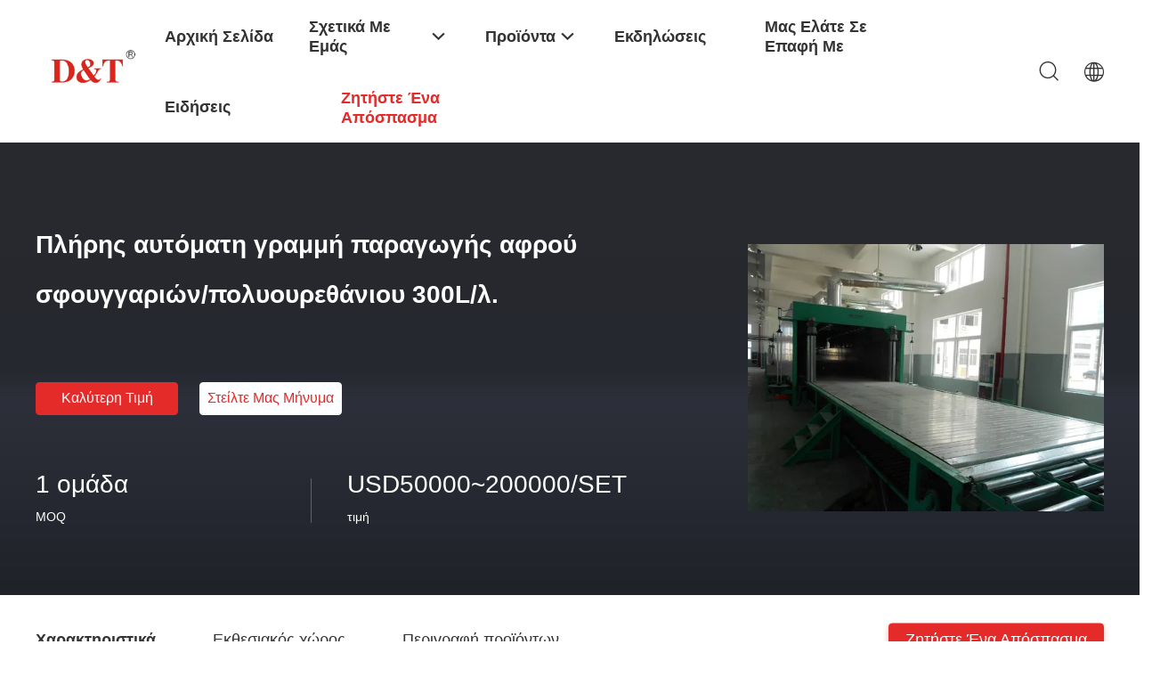

--- FILE ---
content_type: text/html
request_url: https://greek.pufoamcuttingmachine.com/sale-4248520-full-automatic-sponge-polyurethane-foam-production-line-300l-min.html
body_size: 31989
content:

<!DOCTYPE html>
<html lang="el">
<head>
	<meta charset="utf-8">
	<meta http-equiv="X-UA-Compatible" content="IE=edge">
	<meta name="viewport" content="width=device-width, initial-scale=1.0">
    <title>Πλήρης αυτόματη γραμμή παραγωγής αφρού σφουγγαριών/πολυουρεθάνιου 300L/λ.</title>
	    <meta name="keywords" content="μηχανή παραγωγής αφρού, αφρός που κατασκευάζει τα μηχανήματα, Γραμμή παραγωγής αφρού πολυουρεθάνιου 300L/λ., γραμμή παραγωγής αφρού" />
            <meta name="description" content="υψηλή ποιότητα Πλήρης αυτόματη γραμμή παραγωγής αφρού σφουγγαριών/πολυουρεθάνιου 300L/λ. από την Κίνα, Η κύρια αγορά προϊόντων της Κίνας μηχανή παραγωγής αφρού Προϊόν, με αυστηρό ποιοτικό έλεγχο αφρός που κατασκευάζει τα μηχανήματα εργοστάσια, 404: Not Found Γραμμή παραγωγής αφρού πολυουρεθάνιου 300L/λ. προϊόντα." />
    				<link rel='preload'
					  href=/photo/pufoamcuttingmachine/sitetpl/style/common.css?ver=1743577012 as='style'><link type='text/css' rel='stylesheet'
					  href=/photo/pufoamcuttingmachine/sitetpl/style/common.css?ver=1743577012 media='all'><meta property="og:title" content="Πλήρης αυτόματη γραμμή παραγωγής αφρού σφουγγαριών/πολυουρεθάνιου 300L/λ." />
<meta property="og:description" content="υψηλή ποιότητα Πλήρης αυτόματη γραμμή παραγωγής αφρού σφουγγαριών/πολυουρεθάνιου 300L/λ. από την Κίνα, Η κύρια αγορά προϊόντων της Κίνας μηχανή παραγωγής αφρού Προϊόν, με αυστηρό ποιοτικό έλεγχο αφρός που κατασκευάζει τα μηχανήματα εργοστάσια, 404: Not Found Γραμμή παραγωγής αφρού πολυουρεθάνιου 300L/λ. προϊόντα." />
<meta property="og:type" content="product" />
<meta property="og:availability" content="instock" />
<meta property="og:site_name" content="Fuyang D&amp;T Industry Co., Ltd." />
<meta property="og:url" content="https://greek.pufoamcuttingmachine.com/sale-4248520-full-automatic-sponge-polyurethane-foam-production-line-300l-min.html" />
<meta property="og:image" content="https://greek.pufoamcuttingmachine.com/photo/ps6208051-full_automatic_sponge_polyurethane_foam_production_line_300l_min.jpg" />
<link rel="canonical" href="https://greek.pufoamcuttingmachine.com/sale-4248520-full-automatic-sponge-polyurethane-foam-production-line-300l-min.html" />
<link rel="alternate" href="https://m.greek.pufoamcuttingmachine.com/sale-4248520-full-automatic-sponge-polyurethane-foam-production-line-300l-min.html" media="only screen and (max-width: 640px)" />
<style type="text/css">
/*<![CDATA[*/
.consent__cookie {position: fixed;top: 0;left: 0;width: 100%;height: 0%;z-index: 100000;}.consent__cookie_bg {position: fixed;top: 0;left: 0;width: 100%;height: 100%;background: #000;opacity: .6;display: none }.consent__cookie_rel {position: fixed;bottom:0;left: 0;width: 100%;background: #fff;display: -webkit-box;display: -ms-flexbox;display: flex;flex-wrap: wrap;padding: 24px 80px;-webkit-box-sizing: border-box;box-sizing: border-box;-webkit-box-pack: justify;-ms-flex-pack: justify;justify-content: space-between;-webkit-transition: all ease-in-out .3s;transition: all ease-in-out .3s }.consent__close {position: absolute;top: 20px;right: 20px;cursor: pointer }.consent__close svg {fill: #777 }.consent__close:hover svg {fill: #000 }.consent__cookie_box {flex: 1;word-break: break-word;}.consent__warm {color: #777;font-size: 16px;margin-bottom: 12px;line-height: 19px }.consent__title {color: #333;font-size: 20px;font-weight: 600;margin-bottom: 12px;line-height: 23px }.consent__itxt {color: #333;font-size: 14px;margin-bottom: 12px;display: -webkit-box;display: -ms-flexbox;display: flex;-webkit-box-align: center;-ms-flex-align: center;align-items: center }.consent__itxt i {display: -webkit-inline-box;display: -ms-inline-flexbox;display: inline-flex;width: 28px;height: 28px;border-radius: 50%;background: #e0f9e9;margin-right: 8px;-webkit-box-align: center;-ms-flex-align: center;align-items: center;-webkit-box-pack: center;-ms-flex-pack: center;justify-content: center }.consent__itxt svg {fill: #3ca860 }.consent__txt {color: #a6a6a6;font-size: 14px;margin-bottom: 8px;line-height: 17px }.consent__btns {display: -webkit-box;display: -ms-flexbox;display: flex;-webkit-box-orient: vertical;-webkit-box-direction: normal;-ms-flex-direction: column;flex-direction: column;-webkit-box-pack: center;-ms-flex-pack: center;justify-content: center;flex-shrink: 0;}.consent__btn {width: 280px;height: 40px;line-height: 40px;text-align: center;background: #3ca860;color: #fff;border-radius: 4px;margin: 8px 0;-webkit-box-sizing: border-box;box-sizing: border-box;cursor: pointer;font-size:14px}.consent__btn:hover {background: #00823b }.consent__btn.empty {color: #3ca860;border: 1px solid #3ca860;background: #fff }.consent__btn.empty:hover {background: #3ca860;color: #fff }.open .consent__cookie_bg {display: block }.open .consent__cookie_rel {bottom: 0 }@media (max-width: 760px) {.consent__btns {width: 100%;align-items: center;}.consent__cookie_rel {padding: 20px 24px }}.consent__cookie.open {display: block;}.consent__cookie {display: none;}
/*]]>*/
</style>
<script type="text/javascript">
/*<![CDATA[*/
window.isvideotpl = 1;window.detailurl = '/videos-4248520-full-automatic-sponge-polyurethane-foam-production-line-300l-min.html';
var isShowGuide=0;showGuideColor=0;var company_type = 0;var webim_domain = '';

var colorUrl = '';
var aisearch = 0;
var selfUrl = '';
window.playerReportUrl='/vod/view_count/report';
var query_string = ["Products","Detail"];
var g_tp = '';
var customtplcolor = 99703;
window.predomainsub = "";
/*]]>*/
</script>
</head>
<body>
<script>
var originProductInfo = '';
var originProductInfo = {"showproduct":1,"pid":"4248520","name":"\u03a0\u03bb\u03ae\u03c1\u03b7\u03c2 \u03b1\u03c5\u03c4\u03cc\u03bc\u03b1\u03c4\u03b7 \u03b3\u03c1\u03b1\u03bc\u03bc\u03ae \u03c0\u03b1\u03c1\u03b1\u03b3\u03c9\u03b3\u03ae\u03c2 \u03b1\u03c6\u03c1\u03bf\u03cd \u03c3\u03c6\u03bf\u03c5\u03b3\u03b3\u03b1\u03c1\u03b9\u03ce\u03bd\/\u03c0\u03bf\u03bb\u03c5\u03bf\u03c5\u03c1\u03b5\u03b8\u03ac\u03bd\u03b9\u03bf\u03c5 300L\/\u03bb.","source_url":"\/videos-4248520-full-automatic-sponge-polyurethane-foam-production-line-300l-min.html","picurl":"\/photo\/pd6208051-full_automatic_sponge_polyurethane_foam_production_line_300l_min.jpg","propertyDetail":[["\u038c\u03bd\u03bf\u03bc\u03b1","\u03b1\u03c6\u03c1\u03af\u03b6\u03bf\u03bd\u03c4\u03b1\u03c2 \u03bc\u03b7\u03c7\u03b1\u03bd\u03ae \u03c3\u03c4\u03c1\u03c9\u03bc\u03ac\u03c4\u03c9\u03bd"],["\u0393\u03b5\u03bd\u03b9\u03ba\u03ae \u03b4\u03b9\u03ac\u03c3\u03c4\u03b1\u03c3\u03b7","34m*4.55m*3.2m"],["\u038e\u03c8\u03bf\u03c2 \u03c0\u03c1\u03bf\u03ca\u03cc\u03bd\u03c4\u03c9\u03bd","\u03bc\u03ad\u03b3\u03b9\u03c3\u03c4\u03bf 1200mm"],["Product Width","1200mm~2300mm (adjutable)"]],"company_name":null,"picurl_c":"\/photo\/pc6208051-full_automatic_sponge_polyurethane_foam_production_line_300l_min.jpg","price":"USD50000~200000\/SET","username":"Mr. Ming Zhang","viewTime":"\u03a4\u03b5\u03bb\u03b5\u03c5\u03c4\u03b1\u03af\u03b1 \u0395\u03af\u03c3\u03bf\u03b4\u03bf\u03c2 : 0 \u03ce\u03c1\u03b5\u03c2 42 minuts \u03c0\u03c1\u03b9\u03bd","subject":"\u03a0\u03b1\u03c1\u03b1\u03ba\u03b1\u03bb\u03ce \u03bc\u03bf\u03c5 \u03c3\u03c4\u03b5\u03af\u03bb\u03b5\u03c4\u03b5 \u03c0\u03b5\u03c1\u03b9\u03c3\u03c3\u03cc\u03c4\u03b5\u03c1\u03b5\u03c2 \u03c0\u03bb\u03b7\u03c1\u03bf\u03c6\u03bf\u03c1\u03af\u03b5\u03c2 \u03b3\u03b9\u03b1 \u03a0\u03bb\u03ae\u03c1\u03b7\u03c2 \u03b1\u03c5\u03c4\u03cc\u03bc\u03b1\u03c4\u03b7 \u03b3\u03c1\u03b1\u03bc\u03bc\u03ae \u03c0\u03b1\u03c1\u03b1\u03b3\u03c9\u03b3\u03ae\u03c2 \u03b1\u03c6\u03c1\u03bf\u03cd \u03c3\u03c6\u03bf\u03c5\u03b3\u03b3\u03b1\u03c1\u03b9\u03ce\u03bd\/\u03c0\u03bf\u03bb\u03c5\u03bf\u03c5\u03c1\u03b5\u03b8\u03ac\u03bd\u03b9\u03bf\u03c5 300L\/\u03bb. \u03c3\u03b1\u03c2","countrycode":""};
var save_url = "/contactsave.html";
var update_url = "/updateinquiry.html";
var productInfo = {};
var defaulProductInfo = {};
var myDate = new Date();
var curDate = myDate.getFullYear()+'-'+(parseInt(myDate.getMonth())+1)+'-'+myDate.getDate();
var message = '';
var default_pop = 1;
var leaveMessageDialog = document.getElementsByClassName('leave-message-dialog')[0]; // 获取弹层
var _$$ = function (dom) {
    return document.querySelectorAll(dom);
};
resInfo = originProductInfo;
defaulProductInfo.pid = resInfo['pid'];
defaulProductInfo.productName = resInfo['name'];
defaulProductInfo.productInfo = resInfo['propertyDetail'];
defaulProductInfo.productImg = resInfo['picurl_c'];
defaulProductInfo.subject = resInfo['subject'];
defaulProductInfo.productImgAlt = resInfo['name'];
var inquirypopup_tmp = 1;
var message = 'Αγαπητός,'+'\r\n'+"Ik ben geïnteresseerd"+' '+trim(resInfo['name'])+", θα μπορούσατε να μου στείλετε περισσότερες λεπτομέρειες όπως τύπος, μέγεθος, MOQ, υλικό κ.λπ."+'\r\n'+"Ευχαριστώ!"+'\r\n'+"Wachten op je antwoord.";
var message_1 = 'Αγαπητός,'+'\r\n'+"Ik ben geïnteresseerd"+' '+trim(resInfo['name'])+", θα μπορούσατε να μου στείλετε περισσότερες λεπτομέρειες όπως τύπος, μέγεθος, MOQ, υλικό κ.λπ."+'\r\n'+"Ευχαριστώ!"+'\r\n'+"Wachten op je antwoord.";
var message_2 = 'Γεια,'+'\r\n'+"Ψάχνω για"+' '+trim(resInfo['name'])+", στείλτε μου την τιμή, τις προδιαγραφές και την εικόνα."+'\r\n'+"Η γρήγορη απάντησή σας θα εκτιμηθεί ιδιαίτερα."+'\r\n'+"Μη διστάσετε να επικοινωνήσετε μαζί μου για περισσότερες πληροφορίες."+'\r\n'+"Ευχαριστώ πολύ.";
var message_3 = 'Γεια,'+'\r\n'+trim(resInfo['name'])+' '+"ανταποκρίνεται στις προσδοκίες μου."+'\r\n'+"Δώστε μου την καλύτερη τιμή και μερικές άλλες πληροφορίες για το προϊόν."+'\r\n'+"Μη διστάσετε να επικοινωνήσετε μαζί μου μέσω του ταχυδρομείου μου."+'\r\n'+"Ευχαριστώ πολύ.";

var message_4 = 'Αγαπητός,'+'\r\n'+"Ποια είναι η τιμή FOB στο δικό σας"+' '+trim(resInfo['name'])+'?'+'\r\n'+"Ποιο είναι το πλησιέστερο όνομα θύρας;"+'\r\n'+"Απαντήστε μου το συντομότερο δυνατό, θα ήταν καλύτερα να μοιραστείτε περισσότερες πληροφορίες."+'\r\n'+"Χαιρετισμοί!";
var message_5 = 'Γεια σου,'+'\r\n'+"Με ενδιαφέρει πολύ"+' '+trim(resInfo['name'])+'.'+'\r\n'+"Παρακαλώ στείλτε μου τα στοιχεία του προϊόντος σας."+'\r\n'+"Ανυπομονώ για τη γρήγορη απάντησή σας."+'\r\n'+"Μη διστάσετε να επικοινωνήσετε μαζί μου μέσω ταχυδρομείου."+'\r\n'+"Χαιρετισμοί!";

var message_6 = 'Αγαπητός,'+'\r\n'+"Δώστε μας πληροφορίες για το δικό σας"+' '+trim(resInfo['name'])+", όπως τύπος, μέγεθος, υλικό και φυσικά η καλύτερη τιμή."+'\r\n'+"Ανυπομονώ για τη γρήγορη απάντησή σας."+'\r\n'+"Σας ευχαριστούμε!";
var message_7 = 'Αγαπητός,'+'\r\n'+"Μπορείτε να προμηθευτείτε"+' '+trim(resInfo['name'])+" για εμάς?"+'\r\n'+"Πρώτα θέλουμε τιμοκατάλογο και μερικές λεπτομέρειες προϊόντος."+'\r\n'+"Ελπίζω να λάβω απάντηση το συντομότερο δυνατόν και προσβλέπω στη συνεργασία."+'\r\n'+"Ευχαριστώ πολύ.";
var message_8 = 'γεια,'+'\r\n'+"Ψάχνω για"+' '+trim(resInfo['name'])+", παρακαλώ δώστε μου πιο λεπτομερείς πληροφορίες για το προϊόν."+'\r\n'+"Ανυπομονώ για την απάντησή σου."+'\r\n'+"Σας ευχαριστούμε!";
var message_9 = 'Γεια,'+'\r\n'+"Τα δικα σου"+' '+trim(resInfo['name'])+" πληροί τις απαιτήσεις μου πολύ καλά."+'\r\n'+"Παρακαλώ στείλτε μου την τιμή, τις προδιαγραφές και παρόμοιο μοντέλο θα είναι εντάξει."+'\r\n'+"Μη διστάσετε να συνομιλήσετε μαζί μου."+'\r\n'+"Ευχαριστώ!";
var message_10 = 'Αγαπητός,'+'\r\n'+"Θέλω να μάθω περισσότερα για τις λεπτομέρειες και την αναφορά"+' '+trim(resInfo['name'])+'.'+'\r\n'+"Μη διστάσετε να επικοινωνήσετε μαζί μου."+'\r\n'+"Χαιρετισμοί!";

var r = getRandom(1,10);

defaulProductInfo.message = eval("message_"+r);

var mytAjax = {

    post: function(url, data, fn) {
        var xhr = new XMLHttpRequest();
        xhr.open("POST", url, true);
        xhr.setRequestHeader("Content-Type", "application/x-www-form-urlencoded;charset=UTF-8");
        xhr.setRequestHeader("X-Requested-With", "XMLHttpRequest");
        xhr.setRequestHeader('Content-Type','text/plain;charset=UTF-8');
        xhr.onreadystatechange = function() {
            if(xhr.readyState == 4 && (xhr.status == 200 || xhr.status == 304)) {
                fn.call(this, xhr.responseText);
            }
        };
        xhr.send(data);
    },

    postform: function(url, data, fn) {
        var xhr = new XMLHttpRequest();
        xhr.open("POST", url, true);
        xhr.setRequestHeader("X-Requested-With", "XMLHttpRequest");
        xhr.onreadystatechange = function() {
            if(xhr.readyState == 4 && (xhr.status == 200 || xhr.status == 304)) {
                fn.call(this, xhr.responseText);
            }
        };
        xhr.send(data);
    }
};
/*window.onload = function(){
    leaveMessageDialog = document.getElementsByClassName('leave-message-dialog')[0];
    if (window.localStorage.recordDialogStatus=='undefined' || (window.localStorage.recordDialogStatus!='undefined' && window.localStorage.recordDialogStatus != curDate)) {
        setTimeout(function(){
            if(parseInt(inquirypopup_tmp%10) == 1){
                creatDialog(defaulProductInfo, 1);
            }
        }, 6000);
    }
};*/
function trim(str)
{
    str = str.replace(/(^\s*)/g,"");
    return str.replace(/(\s*$)/g,"");
};
function getRandom(m,n){
    var num = Math.floor(Math.random()*(m - n) + n);
    return num;
};
function strBtn(param) {

    var starattextarea = document.getElementById("textareamessage").value.length;
    var email = document.getElementById("startEmail").value;

    var default_tip = document.querySelectorAll(".watermark_container").length;
    if (20 < starattextarea && starattextarea < 3000) {
        if(default_tip>0){
            document.getElementById("textareamessage1").parentNode.parentNode.nextElementSibling.style.display = "none";
        }else{
            document.getElementById("textareamessage1").parentNode.nextElementSibling.style.display = "none";
        }

    } else {
        if(default_tip>0){
            document.getElementById("textareamessage1").parentNode.parentNode.nextElementSibling.style.display = "block";
        }else{
            document.getElementById("textareamessage1").parentNode.nextElementSibling.style.display = "block";
        }

        return;
    }

    // var re = /^([a-zA-Z0-9_-])+@([a-zA-Z0-9_-])+\.([a-zA-Z0-9_-])+/i;/*邮箱不区分大小写*/
    var re = /^[a-zA-Z0-9][\w-]*(\.?[\w-]+)*@[a-zA-Z0-9-]+(\.[a-zA-Z0-9]+)+$/i;
    if (!re.test(email)) {
        document.getElementById("startEmail").nextElementSibling.style.display = "block";
        return;
    } else {
        document.getElementById("startEmail").nextElementSibling.style.display = "none";
    }

    var subject = document.getElementById("pop_subject").value;
    var pid = document.getElementById("pop_pid").value;
    var message = document.getElementById("textareamessage").value;
    var sender_email = document.getElementById("startEmail").value;
    var tel = '';
    if (document.getElementById("tel0") != undefined && document.getElementById("tel0") != '')
        tel = document.getElementById("tel0").value;
    var form_serialize = '&tel='+tel;

    form_serialize = form_serialize.replace(/\+/g, "%2B");
    mytAjax.post(save_url,"pid="+pid+"&subject="+subject+"&email="+sender_email+"&message="+(message)+form_serialize,function(res){
        var mes = JSON.parse(res);
        if(mes.status == 200){
            var iid = mes.iid;
            document.getElementById("pop_iid").value = iid;
            document.getElementById("pop_uuid").value = mes.uuid;

            if(typeof gtag_report_conversion === "function"){
                gtag_report_conversion();//执行统计js代码
            }
            if(typeof fbq === "function"){
                fbq('track','Purchase');//执行统计js代码
            }
        }
    });
    for (var index = 0; index < document.querySelectorAll(".dialog-content-pql").length; index++) {
        document.querySelectorAll(".dialog-content-pql")[index].style.display = "none";
    };
    $('#idphonepql').val(tel);
    document.getElementById("dialog-content-pql-id").style.display = "block";
    ;
};
function twoBtnOk(param) {

    var selectgender = document.getElementById("Mr").innerHTML;
    var iid = document.getElementById("pop_iid").value;
    var sendername = document.getElementById("idnamepql").value;
    var senderphone = document.getElementById("idphonepql").value;
    var sendercname = document.getElementById("idcompanypql").value;
    var uuid = document.getElementById("pop_uuid").value;
    var gender = 2;
    if(selectgender == 'Mr.') gender = 0;
    if(selectgender == 'Mrs.') gender = 1;
    var pid = document.getElementById("pop_pid").value;
    var form_serialize = '';

        form_serialize = form_serialize.replace(/\+/g, "%2B");

    mytAjax.post(update_url,"iid="+iid+"&gender="+gender+"&uuid="+uuid+"&name="+(sendername)+"&tel="+(senderphone)+"&company="+(sendercname)+form_serialize,function(res){});

    for (var index = 0; index < document.querySelectorAll(".dialog-content-pql").length; index++) {
        document.querySelectorAll(".dialog-content-pql")[index].style.display = "none";
    };
    document.getElementById("dialog-content-pql-ok").style.display = "block";

};
function toCheckMust(name) {
    $('#'+name+'error').hide();
}
function handClidk(param) {
    var starattextarea = document.getElementById("textareamessage1").value.length;
    var email = document.getElementById("startEmail1").value;
    var default_tip = document.querySelectorAll(".watermark_container").length;
    if (20 < starattextarea && starattextarea < 3000) {
        if(default_tip>0){
            document.getElementById("textareamessage1").parentNode.parentNode.nextElementSibling.style.display = "none";
        }else{
            document.getElementById("textareamessage1").parentNode.nextElementSibling.style.display = "none";
        }

    } else {
        if(default_tip>0){
            document.getElementById("textareamessage1").parentNode.parentNode.nextElementSibling.style.display = "block";
        }else{
            document.getElementById("textareamessage1").parentNode.nextElementSibling.style.display = "block";
        }

        return;
    }

    // var re = /^([a-zA-Z0-9_-])+@([a-zA-Z0-9_-])+\.([a-zA-Z0-9_-])+/i;
    var re = /^[a-zA-Z0-9][\w-]*(\.?[\w-]+)*@[a-zA-Z0-9-]+(\.[a-zA-Z0-9]+)+$/i;
    if (!re.test(email)) {
        document.getElementById("startEmail1").nextElementSibling.style.display = "block";
        return;
    } else {
        document.getElementById("startEmail1").nextElementSibling.style.display = "none";
    }

    var subject = document.getElementById("pop_subject").value;
    var pid = document.getElementById("pop_pid").value;
    var message = document.getElementById("textareamessage1").value;
    var sender_email = document.getElementById("startEmail1").value;
    var form_serialize = tel = '';
    if (document.getElementById("tel1") != undefined && document.getElementById("tel1") != '')
        tel = document.getElementById("tel1").value;
        mytAjax.post(save_url,"email="+sender_email+"&tel="+tel+"&pid="+pid+"&message="+message+"&subject="+subject+form_serialize,function(res){

        var mes = JSON.parse(res);
        if(mes.status == 200){
            var iid = mes.iid;
            document.getElementById("pop_iid").value = iid;
            document.getElementById("pop_uuid").value = mes.uuid;
            if(typeof gtag_report_conversion === "function"){
                gtag_report_conversion();//执行统计js代码
            }
        }

    });
    for (var index = 0; index < document.querySelectorAll(".dialog-content-pql").length; index++) {
        document.querySelectorAll(".dialog-content-pql")[index].style.display = "none";
    };
    $('#idphonepql').val(tel);
    document.getElementById("dialog-content-pql-id").style.display = "block";

};
window.addEventListener('load', function () {
    $('.checkbox-wrap label').each(function(){
        if($(this).find('input').prop('checked')){
            $(this).addClass('on')
        }else {
            $(this).removeClass('on')
        }
    })
    $(document).on('click', '.checkbox-wrap label' , function(ev){
        if (ev.target.tagName.toUpperCase() != 'INPUT') {
            $(this).toggleClass('on')
        }
    })
})

function hand_video(pdata) {
    data = JSON.parse(pdata);
    productInfo.productName = data.productName;
    productInfo.productInfo = data.productInfo;
    productInfo.productImg = data.productImg;
    productInfo.subject = data.subject;

    var message = 'Αγαπητός,'+'\r\n'+"Ik ben geïnteresseerd"+' '+trim(data.productName)+", θα μπορούσατε να μου στείλετε περισσότερες λεπτομέρειες όπως τύπος, μέγεθος, ποσότητα, υλικό κ.λπ."+'\r\n'+"Ευχαριστώ!"+'\r\n'+"Wachten op je antwoord.";

    var message = 'Αγαπητός,'+'\r\n'+"Ik ben geïnteresseerd"+' '+trim(data.productName)+", θα μπορούσατε να μου στείλετε περισσότερες λεπτομέρειες όπως τύπος, μέγεθος, MOQ, υλικό κ.λπ."+'\r\n'+"Ευχαριστώ!"+'\r\n'+"Wachten op je antwoord.";
    var message_1 = 'Αγαπητός,'+'\r\n'+"Ik ben geïnteresseerd"+' '+trim(data.productName)+", θα μπορούσατε να μου στείλετε περισσότερες λεπτομέρειες όπως τύπος, μέγεθος, MOQ, υλικό κ.λπ."+'\r\n'+"Ευχαριστώ!"+'\r\n'+"Wachten op je antwoord.";
    var message_2 = 'Γεια,'+'\r\n'+"Ψάχνω για"+' '+trim(data.productName)+", στείλτε μου την τιμή, τις προδιαγραφές και την εικόνα."+'\r\n'+"Η γρήγορη απάντησή σας θα εκτιμηθεί ιδιαίτερα."+'\r\n'+"Μη διστάσετε να επικοινωνήσετε μαζί μου για περισσότερες πληροφορίες."+'\r\n'+"Ευχαριστώ πολύ.";
    var message_3 = 'Γεια,'+'\r\n'+trim(data.productName)+' '+"ανταποκρίνεται στις προσδοκίες μου."+'\r\n'+"Δώστε μου την καλύτερη τιμή και μερικές άλλες πληροφορίες για το προϊόν."+'\r\n'+"Μη διστάσετε να επικοινωνήσετε μαζί μου μέσω του ταχυδρομείου μου."+'\r\n'+"Ευχαριστώ πολύ.";

    var message_4 = 'Αγαπητός,'+'\r\n'+"Ποια είναι η τιμή FOB στο δικό σας"+' '+trim(data.productName)+'?'+'\r\n'+"Ποιο είναι το πλησιέστερο όνομα θύρας;"+'\r\n'+"Απαντήστε μου το συντομότερο δυνατό, θα ήταν καλύτερα να μοιραστείτε περισσότερες πληροφορίες."+'\r\n'+"Χαιρετισμοί!";
    var message_5 = 'Γεια σου,'+'\r\n'+"Με ενδιαφέρει πολύ"+' '+trim(data.productName)+'.'+'\r\n'+"Παρακαλώ στείλτε μου τα στοιχεία του προϊόντος σας."+'\r\n'+"Ανυπομονώ για τη γρήγορη απάντησή σας."+'\r\n'+"Μη διστάσετε να επικοινωνήσετε μαζί μου μέσω ταχυδρομείου."+'\r\n'+"Χαιρετισμοί!";

    var message_6 = 'Αγαπητός,'+'\r\n'+"Δώστε μας πληροφορίες για το δικό σας"+' '+trim(data.productName)+", όπως τύπος, μέγεθος, υλικό και φυσικά η καλύτερη τιμή."+'\r\n'+"Ανυπομονώ για τη γρήγορη απάντησή σας."+'\r\n'+"Σας ευχαριστούμε!";
    var message_7 = 'Αγαπητός,'+'\r\n'+"Μπορείτε να προμηθευτείτε"+' '+trim(data.productName)+" για εμάς?"+'\r\n'+"Πρώτα θέλουμε τιμοκατάλογο και μερικές λεπτομέρειες προϊόντος."+'\r\n'+"Ελπίζω να λάβω απάντηση το συντομότερο δυνατόν και προσβλέπω στη συνεργασία."+'\r\n'+"Ευχαριστώ πολύ.";
    var message_8 = 'γεια,'+'\r\n'+"Ψάχνω για"+' '+trim(data.productName)+", παρακαλώ δώστε μου πιο λεπτομερείς πληροφορίες για το προϊόν."+'\r\n'+"Ανυπομονώ για την απάντησή σου."+'\r\n'+"Σας ευχαριστούμε!";
    var message_9 = 'Γεια,'+'\r\n'+"Τα δικα σου"+' '+trim(data.productName)+" πληροί τις απαιτήσεις μου πολύ καλά."+'\r\n'+"Παρακαλώ στείλτε μου την τιμή, τις προδιαγραφές και παρόμοιο μοντέλο θα είναι εντάξει."+'\r\n'+"Μη διστάσετε να συνομιλήσετε μαζί μου."+'\r\n'+"Ευχαριστώ!";
    var message_10 = 'Αγαπητός,'+'\r\n'+"Θέλω να μάθω περισσότερα για τις λεπτομέρειες και την αναφορά"+' '+trim(data.productName)+'.'+'\r\n'+"Μη διστάσετε να επικοινωνήσετε μαζί μου."+'\r\n'+"Χαιρετισμοί!";

    var r = getRandom(1,10);

    productInfo.message = eval("message_"+r);
    if(parseInt(inquirypopup_tmp/10) == 1){
        productInfo.message = "";
    }
    productInfo.pid = data.pid;
    creatDialog(productInfo, 2);
};

function handDialog(pdata) {
    data = JSON.parse(pdata);
    productInfo.productName = data.productName;
    productInfo.productInfo = data.productInfo;
    productInfo.productImg = data.productImg;
    productInfo.subject = data.subject;

    var message = 'Αγαπητός,'+'\r\n'+"Ik ben geïnteresseerd"+' '+trim(data.productName)+", θα μπορούσατε να μου στείλετε περισσότερες λεπτομέρειες όπως τύπος, μέγεθος, ποσότητα, υλικό κ.λπ."+'\r\n'+"Ευχαριστώ!"+'\r\n'+"Wachten op je antwoord.";

    var message = 'Αγαπητός,'+'\r\n'+"Ik ben geïnteresseerd"+' '+trim(data.productName)+", θα μπορούσατε να μου στείλετε περισσότερες λεπτομέρειες όπως τύπος, μέγεθος, MOQ, υλικό κ.λπ."+'\r\n'+"Ευχαριστώ!"+'\r\n'+"Wachten op je antwoord.";
    var message_1 = 'Αγαπητός,'+'\r\n'+"Ik ben geïnteresseerd"+' '+trim(data.productName)+", θα μπορούσατε να μου στείλετε περισσότερες λεπτομέρειες όπως τύπος, μέγεθος, MOQ, υλικό κ.λπ."+'\r\n'+"Ευχαριστώ!"+'\r\n'+"Wachten op je antwoord.";
    var message_2 = 'Γεια,'+'\r\n'+"Ψάχνω για"+' '+trim(data.productName)+", στείλτε μου την τιμή, τις προδιαγραφές και την εικόνα."+'\r\n'+"Η γρήγορη απάντησή σας θα εκτιμηθεί ιδιαίτερα."+'\r\n'+"Μη διστάσετε να επικοινωνήσετε μαζί μου για περισσότερες πληροφορίες."+'\r\n'+"Ευχαριστώ πολύ.";
    var message_3 = 'Γεια,'+'\r\n'+trim(data.productName)+' '+"ανταποκρίνεται στις προσδοκίες μου."+'\r\n'+"Δώστε μου την καλύτερη τιμή και μερικές άλλες πληροφορίες για το προϊόν."+'\r\n'+"Μη διστάσετε να επικοινωνήσετε μαζί μου μέσω του ταχυδρομείου μου."+'\r\n'+"Ευχαριστώ πολύ.";

    var message_4 = 'Αγαπητός,'+'\r\n'+"Ποια είναι η τιμή FOB στο δικό σας"+' '+trim(data.productName)+'?'+'\r\n'+"Ποιο είναι το πλησιέστερο όνομα θύρας;"+'\r\n'+"Απαντήστε μου το συντομότερο δυνατό, θα ήταν καλύτερα να μοιραστείτε περισσότερες πληροφορίες."+'\r\n'+"Χαιρετισμοί!";
    var message_5 = 'Γεια σου,'+'\r\n'+"Με ενδιαφέρει πολύ"+' '+trim(data.productName)+'.'+'\r\n'+"Παρακαλώ στείλτε μου τα στοιχεία του προϊόντος σας."+'\r\n'+"Ανυπομονώ για τη γρήγορη απάντησή σας."+'\r\n'+"Μη διστάσετε να επικοινωνήσετε μαζί μου μέσω ταχυδρομείου."+'\r\n'+"Χαιρετισμοί!";

    var message_6 = 'Αγαπητός,'+'\r\n'+"Δώστε μας πληροφορίες για το δικό σας"+' '+trim(data.productName)+", όπως τύπος, μέγεθος, υλικό και φυσικά η καλύτερη τιμή."+'\r\n'+"Ανυπομονώ για τη γρήγορη απάντησή σας."+'\r\n'+"Σας ευχαριστούμε!";
    var message_7 = 'Αγαπητός,'+'\r\n'+"Μπορείτε να προμηθευτείτε"+' '+trim(data.productName)+" για εμάς?"+'\r\n'+"Πρώτα θέλουμε τιμοκατάλογο και μερικές λεπτομέρειες προϊόντος."+'\r\n'+"Ελπίζω να λάβω απάντηση το συντομότερο δυνατόν και προσβλέπω στη συνεργασία."+'\r\n'+"Ευχαριστώ πολύ.";
    var message_8 = 'γεια,'+'\r\n'+"Ψάχνω για"+' '+trim(data.productName)+", παρακαλώ δώστε μου πιο λεπτομερείς πληροφορίες για το προϊόν."+'\r\n'+"Ανυπομονώ για την απάντησή σου."+'\r\n'+"Σας ευχαριστούμε!";
    var message_9 = 'Γεια,'+'\r\n'+"Τα δικα σου"+' '+trim(data.productName)+" πληροί τις απαιτήσεις μου πολύ καλά."+'\r\n'+"Παρακαλώ στείλτε μου την τιμή, τις προδιαγραφές και παρόμοιο μοντέλο θα είναι εντάξει."+'\r\n'+"Μη διστάσετε να συνομιλήσετε μαζί μου."+'\r\n'+"Ευχαριστώ!";
    var message_10 = 'Αγαπητός,'+'\r\n'+"Θέλω να μάθω περισσότερα για τις λεπτομέρειες και την αναφορά"+' '+trim(data.productName)+'.'+'\r\n'+"Μη διστάσετε να επικοινωνήσετε μαζί μου."+'\r\n'+"Χαιρετισμοί!";

    var r = getRandom(1,10);

    productInfo.message = eval("message_"+r);
    if(parseInt(inquirypopup_tmp/10) == 1){
        productInfo.message = "";
    }
    productInfo.pid = data.pid;
    creatDialog(productInfo, 2);
};

function closepql(param) {

    leaveMessageDialog.style.display = 'none';
};

function closepql2(param) {

    for (var index = 0; index < document.querySelectorAll(".dialog-content-pql").length; index++) {
        document.querySelectorAll(".dialog-content-pql")[index].style.display = "none";
    };
    document.getElementById("dialog-content-pql-ok").style.display = "block";
};

function decodeHtmlEntities(str) {
    var tempElement = document.createElement('div');
    tempElement.innerHTML = str;
    return tempElement.textContent || tempElement.innerText || '';
}

function initProduct(productInfo,type){

    productInfo.productName = decodeHtmlEntities(productInfo.productName);
    productInfo.message = decodeHtmlEntities(productInfo.message);

    leaveMessageDialog = document.getElementsByClassName('leave-message-dialog')[0];
    leaveMessageDialog.style.display = "block";
    if(type == 3){
        var popinquiryemail = document.getElementById("popinquiryemail").value;
        _$$("#startEmail1")[0].value = popinquiryemail;
    }else{
        _$$("#startEmail1")[0].value = "";
    }
    _$$("#startEmail")[0].value = "";
    _$$("#idnamepql")[0].value = "";
    _$$("#idphonepql")[0].value = "";
    _$$("#idcompanypql")[0].value = "";

    _$$("#pop_pid")[0].value = productInfo.pid;
    _$$("#pop_subject")[0].value = productInfo.subject;
    
    if(parseInt(inquirypopup_tmp/10) == 1){
        productInfo.message = "";
    }

    _$$("#textareamessage1")[0].value = productInfo.message;
    _$$("#textareamessage")[0].value = productInfo.message;

    _$$("#dialog-content-pql-id .titlep")[0].innerHTML = productInfo.productName;
    _$$("#dialog-content-pql-id img")[0].setAttribute("src", productInfo.productImg);
    _$$("#dialog-content-pql-id img")[0].setAttribute("alt", productInfo.productImgAlt);

    _$$("#dialog-content-pql-id-hand img")[0].setAttribute("src", productInfo.productImg);
    _$$("#dialog-content-pql-id-hand img")[0].setAttribute("alt", productInfo.productImgAlt);
    _$$("#dialog-content-pql-id-hand .titlep")[0].innerHTML = productInfo.productName;

    if (productInfo.productInfo.length > 0) {
        var ul2, ul;
        ul = document.createElement("ul");
        for (var index = 0; index < productInfo.productInfo.length; index++) {
            var el = productInfo.productInfo[index];
            var li = document.createElement("li");
            var span1 = document.createElement("span");
            span1.innerHTML = el[0] + ":";
            var span2 = document.createElement("span");
            span2.innerHTML = el[1];
            li.appendChild(span1);
            li.appendChild(span2);
            ul.appendChild(li);

        }
        ul2 = ul.cloneNode(true);
        if (type === 1) {
            _$$("#dialog-content-pql-id .left")[0].replaceChild(ul, _$$("#dialog-content-pql-id .left ul")[0]);
        } else {
            _$$("#dialog-content-pql-id-hand .left")[0].replaceChild(ul2, _$$("#dialog-content-pql-id-hand .left ul")[0]);
            _$$("#dialog-content-pql-id .left")[0].replaceChild(ul, _$$("#dialog-content-pql-id .left ul")[0]);
        }
    };
    for (var index = 0; index < _$$("#dialog-content-pql-id .right ul li").length; index++) {
        _$$("#dialog-content-pql-id .right ul li")[index].addEventListener("click", function (params) {
            _$$("#dialog-content-pql-id .right #Mr")[0].innerHTML = this.innerHTML
        }, false)

    };

};
function closeInquiryCreateDialog() {
    document.getElementById("xuanpan_dialog_box_pql").style.display = "none";
};
function showInquiryCreateDialog() {
    document.getElementById("xuanpan_dialog_box_pql").style.display = "block";
};
function submitPopInquiry(){
    var message = document.getElementById("inquiry_message").value;
    var email = document.getElementById("inquiry_email").value;
    var subject = defaulProductInfo.subject;
    var pid = defaulProductInfo.pid;
    if (email === undefined) {
        showInquiryCreateDialog();
        document.getElementById("inquiry_email").style.border = "1px solid red";
        return false;
    };
    if (message === undefined) {
        showInquiryCreateDialog();
        document.getElementById("inquiry_message").style.border = "1px solid red";
        return false;
    };
    if (email.search(/^\w+((-\w+)|(\.\w+))*\@[A-Za-z0-9]+((\.|-)[A-Za-z0-9]+)*\.[A-Za-z0-9]+$/) == -1) {
        document.getElementById("inquiry_email").style.border= "1px solid red";
        showInquiryCreateDialog();
        return false;
    } else {
        document.getElementById("inquiry_email").style.border= "";
    };
    if (message.length < 20 || message.length >3000) {
        showInquiryCreateDialog();
        document.getElementById("inquiry_message").style.border = "1px solid red";
        return false;
    } else {
        document.getElementById("inquiry_message").style.border = "";
    };
    var tel = '';
    if (document.getElementById("tel") != undefined && document.getElementById("tel") != '')
        tel = document.getElementById("tel").value;

    mytAjax.post(save_url,"pid="+pid+"&subject="+subject+"&email="+email+"&message="+(message)+'&tel='+tel,function(res){
        var mes = JSON.parse(res);
        if(mes.status == 200){
            var iid = mes.iid;
            document.getElementById("pop_iid").value = iid;
            document.getElementById("pop_uuid").value = mes.uuid;

        }
    });
    initProduct(defaulProductInfo);
    for (var index = 0; index < document.querySelectorAll(".dialog-content-pql").length; index++) {
        document.querySelectorAll(".dialog-content-pql")[index].style.display = "none";
    };
    $('#idphonepql').val(tel);
    document.getElementById("dialog-content-pql-id").style.display = "block";

};

//带附件上传
function submitPopInquiryfile(email_id,message_id,check_sort,name_id,phone_id,company_id,attachments){

    if(typeof(check_sort) == 'undefined'){
        check_sort = 0;
    }
    var message = document.getElementById(message_id).value;
    var email = document.getElementById(email_id).value;
    var attachments = document.getElementById(attachments).value;
    if(typeof(name_id) !== 'undefined' && name_id != ""){
        var name  = document.getElementById(name_id).value;
    }
    if(typeof(phone_id) !== 'undefined' && phone_id != ""){
        var phone = document.getElementById(phone_id).value;
    }
    if(typeof(company_id) !== 'undefined' && company_id != ""){
        var company = document.getElementById(company_id).value;
    }
    var subject = defaulProductInfo.subject;
    var pid = defaulProductInfo.pid;

    if(check_sort == 0){
        if (email === undefined) {
            showInquiryCreateDialog();
            document.getElementById(email_id).style.border = "1px solid red";
            return false;
        };
        if (message === undefined) {
            showInquiryCreateDialog();
            document.getElementById(message_id).style.border = "1px solid red";
            return false;
        };

        if (email.search(/^\w+((-\w+)|(\.\w+))*\@[A-Za-z0-9]+((\.|-)[A-Za-z0-9]+)*\.[A-Za-z0-9]+$/) == -1) {
            document.getElementById(email_id).style.border= "1px solid red";
            showInquiryCreateDialog();
            return false;
        } else {
            document.getElementById(email_id).style.border= "";
        };
        if (message.length < 20 || message.length >3000) {
            showInquiryCreateDialog();
            document.getElementById(message_id).style.border = "1px solid red";
            return false;
        } else {
            document.getElementById(message_id).style.border = "";
        };
    }else{

        if (message === undefined) {
            showInquiryCreateDialog();
            document.getElementById(message_id).style.border = "1px solid red";
            return false;
        };

        if (email === undefined) {
            showInquiryCreateDialog();
            document.getElementById(email_id).style.border = "1px solid red";
            return false;
        };

        if (message.length < 20 || message.length >3000) {
            showInquiryCreateDialog();
            document.getElementById(message_id).style.border = "1px solid red";
            return false;
        } else {
            document.getElementById(message_id).style.border = "";
        };

        if (email.search(/^\w+((-\w+)|(\.\w+))*\@[A-Za-z0-9]+((\.|-)[A-Za-z0-9]+)*\.[A-Za-z0-9]+$/) == -1) {
            document.getElementById(email_id).style.border= "1px solid red";
            showInquiryCreateDialog();
            return false;
        } else {
            document.getElementById(email_id).style.border= "";
        };

    };

    mytAjax.post(save_url,"pid="+pid+"&subject="+subject+"&email="+email+"&message="+message+"&company="+company+"&attachments="+attachments,function(res){
        var mes = JSON.parse(res);
        if(mes.status == 200){
            var iid = mes.iid;
            document.getElementById("pop_iid").value = iid;
            document.getElementById("pop_uuid").value = mes.uuid;

            if(typeof gtag_report_conversion === "function"){
                gtag_report_conversion();//执行统计js代码
            }
            if(typeof fbq === "function"){
                fbq('track','Purchase');//执行统计js代码
            }
        }
    });
    initProduct(defaulProductInfo);

    if(name !== undefined && name != ""){
        _$$("#idnamepql")[0].value = name;
    }

    if(phone !== undefined && phone != ""){
        _$$("#idphonepql")[0].value = phone;
    }

    if(company !== undefined && company != ""){
        _$$("#idcompanypql")[0].value = company;
    }

    for (var index = 0; index < document.querySelectorAll(".dialog-content-pql").length; index++) {
        document.querySelectorAll(".dialog-content-pql")[index].style.display = "none";
    };
    document.getElementById("dialog-content-pql-id").style.display = "block";

};
function submitPopInquiryByParam(email_id,message_id,check_sort,name_id,phone_id,company_id){

    if(typeof(check_sort) == 'undefined'){
        check_sort = 0;
    }

    var senderphone = '';
    var message = document.getElementById(message_id).value;
    var email = document.getElementById(email_id).value;
    if(typeof(name_id) !== 'undefined' && name_id != ""){
        var name  = document.getElementById(name_id).value;
    }
    if(typeof(phone_id) !== 'undefined' && phone_id != ""){
        var phone = document.getElementById(phone_id).value;
        senderphone = phone;
    }
    if(typeof(company_id) !== 'undefined' && company_id != ""){
        var company = document.getElementById(company_id).value;
    }
    var subject = defaulProductInfo.subject;
    var pid = defaulProductInfo.pid;

    if(check_sort == 0){
        if (email === undefined) {
            showInquiryCreateDialog();
            document.getElementById(email_id).style.border = "1px solid red";
            return false;
        };
        if (message === undefined) {
            showInquiryCreateDialog();
            document.getElementById(message_id).style.border = "1px solid red";
            return false;
        };

        if (email.search(/^\w+((-\w+)|(\.\w+))*\@[A-Za-z0-9]+((\.|-)[A-Za-z0-9]+)*\.[A-Za-z0-9]+$/) == -1) {
            document.getElementById(email_id).style.border= "1px solid red";
            showInquiryCreateDialog();
            return false;
        } else {
            document.getElementById(email_id).style.border= "";
        };
        if (message.length < 20 || message.length >3000) {
            showInquiryCreateDialog();
            document.getElementById(message_id).style.border = "1px solid red";
            return false;
        } else {
            document.getElementById(message_id).style.border = "";
        };
    }else{

        if (message === undefined) {
            showInquiryCreateDialog();
            document.getElementById(message_id).style.border = "1px solid red";
            return false;
        };

        if (email === undefined) {
            showInquiryCreateDialog();
            document.getElementById(email_id).style.border = "1px solid red";
            return false;
        };

        if (message.length < 20 || message.length >3000) {
            showInquiryCreateDialog();
            document.getElementById(message_id).style.border = "1px solid red";
            return false;
        } else {
            document.getElementById(message_id).style.border = "";
        };

        if (email.search(/^\w+((-\w+)|(\.\w+))*\@[A-Za-z0-9]+((\.|-)[A-Za-z0-9]+)*\.[A-Za-z0-9]+$/) == -1) {
            document.getElementById(email_id).style.border= "1px solid red";
            showInquiryCreateDialog();
            return false;
        } else {
            document.getElementById(email_id).style.border= "";
        };

    };

    var productsku = "";
    if($("#product_sku").length > 0){
        productsku = $("#product_sku").html();
    }

    mytAjax.post(save_url,"tel="+senderphone+"&pid="+pid+"&subject="+subject+"&email="+email+"&message="+message+"&messagesku="+encodeURI(productsku),function(res){
        var mes = JSON.parse(res);
        if(mes.status == 200){
            var iid = mes.iid;
            document.getElementById("pop_iid").value = iid;
            document.getElementById("pop_uuid").value = mes.uuid;

            if(typeof gtag_report_conversion === "function"){
                gtag_report_conversion();//执行统计js代码
            }
            if(typeof fbq === "function"){
                fbq('track','Purchase');//执行统计js代码
            }
        }
    });
    initProduct(defaulProductInfo);

    if(name !== undefined && name != ""){
        _$$("#idnamepql")[0].value = name;
    }

    if(phone !== undefined && phone != ""){
        _$$("#idphonepql")[0].value = phone;
    }

    if(company !== undefined && company != ""){
        _$$("#idcompanypql")[0].value = company;
    }

    for (var index = 0; index < document.querySelectorAll(".dialog-content-pql").length; index++) {
        document.querySelectorAll(".dialog-content-pql")[index].style.display = "none";

    };
    document.getElementById("dialog-content-pql-id").style.display = "block";

};

function creat_videoDialog(productInfo, type) {

    if(type == 1){
        if(default_pop != 1){
            return false;
        }
        window.localStorage.recordDialogStatus = curDate;
    }else{
        default_pop = 0;
    }
    initProduct(productInfo, type);
    if (type === 1) {
        // 自动弹出
        for (var index = 0; index < document.querySelectorAll(".dialog-content-pql").length; index++) {

            document.querySelectorAll(".dialog-content-pql")[index].style.display = "none";
        };
        document.getElementById("dialog-content-pql").style.display = "block";
    } else {
        // 手动弹出
        for (var index = 0; index < document.querySelectorAll(".dialog-content-pql").length; index++) {
            document.querySelectorAll(".dialog-content-pql")[index].style.display = "none";
        };
        document.getElementById("dialog-content-pql-id-hand").style.display = "block";
    }
}

function creatDialog(productInfo, type) {

    if(type == 1){
        if(default_pop != 1){
            return false;
        }
        window.localStorage.recordDialogStatus = curDate;
    }else{
        default_pop = 0;
    }
    initProduct(productInfo, type);
    if (type === 1) {
        // 自动弹出
        for (var index = 0; index < document.querySelectorAll(".dialog-content-pql").length; index++) {

            document.querySelectorAll(".dialog-content-pql")[index].style.display = "none";
        };
        document.getElementById("dialog-content-pql").style.display = "block";
    } else {
        // 手动弹出
        for (var index = 0; index < document.querySelectorAll(".dialog-content-pql").length; index++) {
            document.querySelectorAll(".dialog-content-pql")[index].style.display = "none";
        };
        document.getElementById("dialog-content-pql-id-hand").style.display = "block";
    }
}

//带邮箱信息打开询盘框 emailtype=1表示带入邮箱
function openDialog(emailtype){
    var type = 2;//不带入邮箱，手动弹出
    if(emailtype == 1){
        var popinquiryemail = document.getElementById("popinquiryemail").value;
        // var re = /^([a-zA-Z0-9_-])+@([a-zA-Z0-9_-])+\.([a-zA-Z0-9_-])+/i;
        var re = /^[a-zA-Z0-9][\w-]*(\.?[\w-]+)*@[a-zA-Z0-9-]+(\.[a-zA-Z0-9]+)+$/i;
        if (!re.test(popinquiryemail)) {
            //前端提示样式;
            showInquiryCreateDialog();
            document.getElementById("popinquiryemail").style.border = "1px solid red";
            return false;
        } else {
            //前端提示样式;
        }
        var type = 3;
    }
    creatDialog(defaulProductInfo,type);
}

//上传附件
function inquiryUploadFile(){
    var fileObj = document.querySelector("#fileId").files[0];
    //构建表单数据
    var formData = new FormData();
    var filesize = fileObj.size;
    if(filesize > 10485760 || filesize == 0) {
        document.getElementById("filetips").style.display = "block";
        return false;
    }else {
        document.getElementById("filetips").style.display = "none";
    }
    formData.append('popinquiryfile', fileObj);
    document.getElementById("quotefileform").reset();
    var save_url = "/inquiryuploadfile.html";
    mytAjax.postform(save_url,formData,function(res){
        var mes = JSON.parse(res);
        if(mes.status == 200){
            document.getElementById("uploader-file-info").innerHTML = document.getElementById("uploader-file-info").innerHTML + "<span class=op>"+mes.attfile.name+"<a class=delatt id=att"+mes.attfile.id+" onclick=delatt("+mes.attfile.id+");>Delete</a></span>";
            var nowattachs = document.getElementById("attachments").value;
            if( nowattachs !== ""){
                var attachs = JSON.parse(nowattachs);
                attachs[mes.attfile.id] = mes.attfile;
            }else{
                var attachs = {};
                attachs[mes.attfile.id] = mes.attfile;
            }
            document.getElementById("attachments").value = JSON.stringify(attachs);
        }
    });
}
//附件删除
function delatt(attid)
{
    var nowattachs = document.getElementById("attachments").value;
    if( nowattachs !== ""){
        var attachs = JSON.parse(nowattachs);
        if(attachs[attid] == ""){
            return false;
        }
        var formData = new FormData();
        var delfile = attachs[attid]['filename'];
        var save_url = "/inquirydelfile.html";
        if(delfile != "") {
            formData.append('delfile', delfile);
            mytAjax.postform(save_url, formData, function (res) {
                if(res !== "") {
                    var mes = JSON.parse(res);
                    if (mes.status == 200) {
                        delete attachs[attid];
                        document.getElementById("attachments").value = JSON.stringify(attachs);
                        var s = document.getElementById("att"+attid);
                        s.parentNode.remove();
                    }
                }
            });
        }
    }else{
        return false;
    }
}

</script>
<div class="leave-message-dialog" style="display: none">
<style>
    .leave-message-dialog .close:before, .leave-message-dialog .close:after{
        content:initial;
    }
</style>
<div class="dialog-content-pql" id="dialog-content-pql" style="display: none">
    <span class="close" onclick="closepql()"><img src="/images/close.png" alt="close"></span>
    <div class="title">
        <p class="firstp-pql">Αφήστε ένα μήνυμα</p>
        <p class="lastp-pql">We bellen je snel terug!</p>
    </div>
    <div class="form">
        <div class="textarea">
            <textarea style='font-family: robot;'  name="" id="textareamessage" cols="30" rows="10" style="margin-bottom:14px;width:100%"
                placeholder="Παρακαλώ εισάγετε τις λεπτομέρειες έρευνάς σας."></textarea>
        </div>
        <p class="error-pql"> <span class="icon-pql"><img src="/images/error.png" alt="Fuyang D&T Industry Co., Ltd."></span> Το μήνυμά σας πρέπει να αποτελείται από 20-3.000 χαρακτήρες!</p>
        <input id="startEmail" type="text" placeholder="Συμπληρώστε το email σας" onkeydown="if(event.keyCode === 13){ strBtn();}">
        <p class="error-pql"><span class="icon-pql"><img src="/images/error.png" alt="Fuyang D&T Industry Co., Ltd."></span> Παρακαλούμε ελέγξτε το email σας! </p>
                <input id="tel0" name="tel" type="text" oninput="value=value.replace(/[^0-9_+-]/g,'');" placeholder="Τηλεφωνικό νούμερο">
                <div class="operations">
            <div class='btn' id="submitStart" type="submit" onclick="strBtn()">υποβολή</div>
        </div>
            </div>
</div>
<div class="dialog-content-pql dialog-content-pql-id" id="dialog-content-pql-id" style="display:none">
            <p class="title">Περισσότερες πληροφορίες διευκολύνουν την καλύτερη επικοινωνία.</p>
        <span class="close" onclick="closepql2()"><svg t="1648434466530" class="icon" viewBox="0 0 1024 1024" version="1.1" xmlns="http://www.w3.org/2000/svg" p-id="2198" width="16" height="16"><path d="M576 512l277.333333 277.333333-64 64-277.333333-277.333333L234.666667 853.333333 170.666667 789.333333l277.333333-277.333333L170.666667 234.666667 234.666667 170.666667l277.333333 277.333333L789.333333 170.666667 853.333333 234.666667 576 512z" fill="#444444" p-id="2199"></path></svg></span>
    <div class="left">
        <div class="img"><img></div>
        <p class="titlep"></p>
        <ul> </ul>
    </div>
    <div class="right">
                <div style="position: relative;">
            <div class="mr"> <span id="Mr">Ο κ.</span>
                <ul>
                    <li>Ο κ.</li>
                    <li>Κα</li>
                </ul>
            </div>
            <input style="text-indent: 80px;" type="text" id="idnamepql" placeholder="Εισαγάγετε το όνομά σας">
        </div>
        <input type="text"  id="idphonepql"  placeholder="Τηλεφωνικό νούμερο">
        <input type="text" id="idcompanypql"  placeholder="επιχείρηση" onkeydown="if(event.keyCode === 13){ twoBtnOk();}">
                <div class="btn form_new" id="twoBtnOk" onclick="twoBtnOk()">Εντάξει</div>
    </div>
</div>

<div class="dialog-content-pql dialog-content-pql-ok" id="dialog-content-pql-ok" style="display:none">
            <p class="title">Υποβλήθηκε με επιτυχία!</p>
        <span class="close" onclick="closepql()"><svg t="1648434466530" class="icon" viewBox="0 0 1024 1024" version="1.1" xmlns="http://www.w3.org/2000/svg" p-id="2198" width="16" height="16"><path d="M576 512l277.333333 277.333333-64 64-277.333333-277.333333L234.666667 853.333333 170.666667 789.333333l277.333333-277.333333L170.666667 234.666667 234.666667 170.666667l277.333333 277.333333L789.333333 170.666667 853.333333 234.666667 576 512z" fill="#444444" p-id="2199"></path></svg></span>
    <div class="duihaook"></div>
        <p class="p1" style="text-align: center; font-size: 18px; margin-top: 14px;">We bellen je snel terug!</p>
    <div class="btn" onclick="closepql()" id="endOk" style="margin: 0 auto;margin-top: 50px;">Εντάξει</div>
</div>
<div class="dialog-content-pql dialog-content-pql-id dialog-content-pql-id-hand" id="dialog-content-pql-id-hand"
    style="display:none">
     <input type="hidden" name="pop_pid" id="pop_pid" value="0">
     <input type="hidden" name="pop_subject" id="pop_subject" value="">
     <input type="hidden" name="pop_iid" id="pop_iid" value="0">
     <input type="hidden" name="pop_uuid" id="pop_uuid" value="0">
            <div class="title">
            <p class="firstp-pql">Αφήστε ένα μήνυμα</p>
            <p class="lastp-pql">We bellen je snel terug!</p>
        </div>
        <span class="close" onclick="closepql()"><svg t="1648434466530" class="icon" viewBox="0 0 1024 1024" version="1.1" xmlns="http://www.w3.org/2000/svg" p-id="2198" width="16" height="16"><path d="M576 512l277.333333 277.333333-64 64-277.333333-277.333333L234.666667 853.333333 170.666667 789.333333l277.333333-277.333333L170.666667 234.666667 234.666667 170.666667l277.333333 277.333333L789.333333 170.666667 853.333333 234.666667 576 512z" fill="#444444" p-id="2199"></path></svg></span>
    <div class="left">
        <div class="img"><img></div>
        <p class="titlep"></p>
        <ul> </ul>
    </div>
    <div class="right" style="float:right">
                <div class="form">
            <div class="textarea">
                <textarea style='font-family: robot;' name="message" id="textareamessage1" cols="30" rows="10"
                    placeholder="Παρακαλώ εισάγετε τις λεπτομέρειες έρευνάς σας."></textarea>
            </div>
            <p class="error-pql"> <span class="icon-pql"><img src="/images/error.png" alt="Fuyang D&T Industry Co., Ltd."></span> Το μήνυμά σας πρέπει να αποτελείται από 20-3.000 χαρακτήρες!</p>

                            <input style="" id="tel1" name="tel" type="text" oninput="value=value.replace(/[^0-9_+-]/g,'');" placeholder="Τηλεφωνικό νούμερο">
                        <input id='startEmail1' name='email' data-type='1' type='text'
                   placeholder="Συμπληρώστε το email σας"
                   onkeydown='if(event.keyCode === 13){ handClidk();}'>
            
            <p class='error-pql'><span class='icon-pql'>
                    <img src="/images/error.png" alt="Fuyang D&T Industry Co., Ltd."></span> Παρακαλούμε ελέγξτε το email σας!            </p>

            <div class="operations">
                <div class='btn' id="submitStart1" type="submit" onclick="handClidk()">υποβολή</div>
            </div>
        </div>
    </div>
</div>
</div>
<div id="xuanpan_dialog_box_pql" class="xuanpan_dialog_box_pql"
    style="display:none;background:rgba(0,0,0,.6);width:100%;height:100%;position: fixed;top:0;left:0;z-index: 999999;">
    <div class="box_pql"
      style="width:526px;height:206px;background:rgba(255,255,255,1);opacity:1;border-radius:4px;position: absolute;left: 50%;top: 50%;transform: translate(-50%,-50%);">
      <div onclick="closeInquiryCreateDialog()" class="close close_create_dialog"
        style="cursor: pointer;height:42px;width:40px;float:right;padding-top: 16px;"><span
          style="display: inline-block;width: 25px;height: 2px;background: rgb(114, 114, 114);transform: rotate(45deg); "><span
            style="display: block;width: 25px;height: 2px;background: rgb(114, 114, 114);transform: rotate(-90deg); "></span></span>
      </div>
      <div
        style="height: 72px; overflow: hidden; text-overflow: ellipsis; display:-webkit-box;-ebkit-line-clamp: 3;-ebkit-box-orient: vertical; margin-top: 58px; padding: 0 84px; font-size: 18px; color: rgba(51, 51, 51, 1); text-align: center; ">
        Παρακαλούμε αφήστε το σωστό ηλεκτρονικό σας ταχυδρομείο και τις λεπτομερείς απαιτήσεις (20-3000 χαρακτήρες).</div>
      <div onclick="closeInquiryCreateDialog()" class="close_create_dialog"
        style="width: 139px; height: 36px; background: rgba(253, 119, 34, 1); border-radius: 4px; margin: 16px auto; color: rgba(255, 255, 255, 1); font-size: 18px; line-height: 36px; text-align: center;">
        Εντάξει</div>
    </div>
</div>
<style type="text/css">.vr-asidebox {position: fixed; bottom: 290px; left: 16px; width: 160px; height: 90px; background: #eee; overflow: hidden; border: 4px solid rgba(4, 120, 237, 0.24); box-shadow: 0px 8px 16px rgba(0, 0, 0, 0.08); border-radius: 8px; display: none; z-index: 1000; } .vr-small {position: fixed; bottom: 290px; left: 16px; width: 72px; height: 90px; background: url(/images/ctm_icon_vr.png) no-repeat center; background-size: 69.5px; overflow: hidden; display: none; cursor: pointer; z-index: 1000; display: block; text-decoration: none; } .vr-group {position: relative; } .vr-animate {width: 160px; height: 90px; background: #eee; position: relative; } .js-marquee {/*margin-right: 0!important;*/ } .vr-link {position: absolute; top: 0; left: 0; width: 100%; height: 100%; display: none; } .vr-mask {position: absolute; top: 0px; left: 0px; width: 100%; height: 100%; display: block; background: #000; opacity: 0.4; } .vr-jump {position: absolute; top: 0px; left: 0px; width: 100%; height: 100%; display: block; background: url(/images/ctm_icon_see.png) no-repeat center center; background-size: 34px; font-size: 0; } .vr-close {position: absolute; top: 50%; right: 0px; width: 16px; height: 20px; display: block; transform: translate(0, -50%); background: rgba(255, 255, 255, 0.6); border-radius: 4px 0px 0px 4px; cursor: pointer; } .vr-close i {position: absolute; top: 0px; left: 0px; width: 100%; height: 100%; display: block; background: url(/images/ctm_icon_left.png) no-repeat center center; background-size: 16px; } .vr-group:hover .vr-link {display: block; } .vr-logo {position: absolute; top: 4px; left: 4px; width: 50px; height: 14px; background: url(/images/ctm_icon_vrshow.png) no-repeat; background-size: 48px; }
</style>

<style>
        .header_99703_101 .navigation li:nth-child(4) i{
        display:none;
    }
    </style>
    <header class="header_99703_101">
        <div class="wrap-rule">
            <div class="logo image-all">
                <a title="Fuyang D&amp;amp;T Industry Co., Ltd." href="//greek.pufoamcuttingmachine.com"><img onerror="$(this).parent().hide();" src="/logo.gif" alt="Fuyang D&amp;amp;T Industry Co., Ltd." /></a>            </div>
            <div class="navigation">
                <ul class="fn-clear">
                    <li class=''>
                       <a title="Αρχική Σελίδα" href="/"><span>Αρχική Σελίδα</span></a>                    </li>
                                        <li class='has-second '>
                        <a title="Σχετικά με εμάς" href="/aboutus.html"><span>Σχετικά με εμάς<i class="iconfont icon-down703"></i></span></a>                        
                        <div class="sub-menu">
                           <a title="Σχετικά με εμάς" href="/aboutus-more.html">Εταιρικό Προφίλ</a>                           <a title="Γύρος εργοστασίων" href="/factory.html">Γύρος εργοστασίων</a>                           <a title="Ποιοτικός έλεγχος" href="/quality.html">Ποιοτικός έλεγχος</a>                        </div>
                    </li>
                                        <li class='has-second products-menu on'>
                       
                        <a title="προϊόντα" href="/products.html"><span>Προϊόντα<i class="iconfont icon-down703"></i></span></a>                        <div class="sub-menu">
                            <div class="wrap-rule fn-clear">
                                                                    <div class="product-item fn-clear">
                                        <div class="float-left image-all">


                                            <a title="ποιότητας PU τέμνουσα μηχανή αφρού Εργοστάσιο" href="/supplier-85162-pu-foam-cutting-machine"><img src='/images/load_icon.gif' data-src='/photo/pd30080772-high_productivity_high_precision_cnc_fast_wire_pu_foam_cutter_for_rigid_foam_sponge_eva.jpg' class='' alt='ποιότητας  High Productivity High Precision CNC Fast Wire PU Foam Cutter for Rigid Foam Sponge EVA Εργοστάσιο'  /></a>                                        </div>
                                        <div class="product-item-rg">


                                            <a class="categary-title" title="ποιότητας PU τέμνουσα μηχανή αφρού Εργοστάσιο" href="/supplier-85162-pu-foam-cutting-machine">PU τέμνουσα μηχανή αφρού</a>
                                            <div class="keywords">
                                                <a title="" href="/buy-foam_cutting_machinery.html">τέμνοντα μηχανήματα αφρού</a><a title="" href="/buy-polyurethane_cutting_machine.html">τέμνουσα μηχανή πολυουρεθάνιου</a><a title="" href="/buy-foam_cutting_equipment.html">τέμνων εξοπλισμός αφρού</a>

                                            </div>
                                        </div>
                                    </div>
                                                                    <div class="product-item fn-clear">
                                        <div class="float-left image-all">


                                            <a title="ποιότητας eps τέμνουσα μηχανή Εργοστάσιο" href="/supplier-85163-eps-cutting-machine"><img src='/images/load_icon.gif' data-src='/photo/pd6035563-uncontinuous_block_eps_cutting_machine_automatic_for_styrofoam_ce.jpg' class='' alt='ποιότητας  Uncontinuous Block EPS Cutting Machine Automatic For Styrofoam , CE Εργοστάσιο'  /></a>                                        </div>
                                        <div class="product-item-rg">


                                            <a class="categary-title" title="ποιότητας eps τέμνουσα μηχανή Εργοστάσιο" href="/supplier-85163-eps-cutting-machine">eps τέμνουσα μηχανή</a>
                                            <div class="keywords">
                                                <a title="" href="/buy-eps_foam_cutting_machine.html">eps τέμνουσα μηχανή αφρού</a><a title="" href="/buy-eps_foam_cutting_equipment.html">eps τέμνων εξοπλισμός αφρού</a><a title="" href="/buy-automatic_tape_edge_machine.html">Αυτόματη μηχανή ακρών ταινιών</a>

                                            </div>
                                        </div>
                                    </div>
                                                                    <div class="product-item fn-clear">
                                        <div class="float-left image-all">


                                            <a title="ποιότητας Ταλαντεμένος κόπτης λεπίδων Εργοστάσιο" href="/supplier-85164-oscillating-blade-cutter"><img src='/images/load_icon.gif' data-src='/photo/pd206662165-precision_foam_cutting_with_dual_blade_cnc_oscillating_blade_cutter_for_furniture_upholstery_and_decor.jpg' class='' alt='ποιότητας  Precision Foam Cutting with Dual Blade CNC Oscillating Blade Cutter for Furniture Upholstery and Decor Εργοστάσιο'  /></a>                                        </div>
                                        <div class="product-item-rg">


                                            <a class="categary-title" title="ποιότητας Ταλαντεμένος κόπτης λεπίδων Εργοστάσιο" href="/supplier-85164-oscillating-blade-cutter">Ταλαντεμένος κόπτης λεπίδων</a>
                                            <div class="keywords">
                                                <a title="" href="/buy-latex_cutting_machine.html">τέμνουσα μηχανή λατέξ</a><a title="" href="/buy-foam_contour_cutting_machine.html">τέμνουσα μηχανή περιγράμματος αφρού</a><a title="" href="/buy-contour_cutting_machine.html">τέμνουσα μηχανή περιγράμματος</a>

                                            </div>
                                        </div>
                                    </div>
                                                                    <div class="product-item fn-clear">
                                        <div class="float-left image-all">


                                            <a title="ποιότητας Τέμνουσα μηχανή σφουγγαριών Εργοστάσιο" href="/supplier-85165-sponge-cutting-machine"><img src='/images/load_icon.gif' data-src='/photo/pd26640879-vertical_cnc_latex_polyurethane_foam_machine_with_revolving_knife.jpg' class='' alt='ποιότητας  Vertical Cnc Latex Polyurethane Foam Machine With Revolving Knife Εργοστάσιο'  /></a>                                        </div>
                                        <div class="product-item-rg">


                                            <a class="categary-title" title="ποιότητας Τέμνουσα μηχανή σφουγγαριών Εργοστάσιο" href="/supplier-85165-sponge-cutting-machine">Τέμνουσα μηχανή σφουγγαριών</a>
                                            <div class="keywords">
                                                <a title="" href="/buy-vertical_foam_cutter.html">Κάθετος κόπτης αφρού</a><a title="" href="/buy-vertical_foam_cutting_machine.html">κάθετη τέμνουσα μηχανή αφρού</a><a title="" href="/buy-foam_cutter_machine.html">μηχανή κοπτών αφρού</a>

                                            </div>
                                        </div>
                                    </div>
                                                                    <div class="product-item fn-clear">
                                        <div class="float-left image-all">


                                            <a title="ποιότητας CNC τέμνουσα μηχανή περιγράμματος Εργοστάσιο" href="/supplier-85167-cnc-contour-cutting-machine"><img src='/images/load_icon.gif' data-src='/photo/pd19111418-reasonable_vertical_revolving_contour_cutter_for_cutting_composite_sponge_and_materials.jpg' class='' alt='ποιότητας  Reasonable Vertical Revolving Contour Cutter For Cutting Composite Sponge And Materials Εργοστάσιο'  /></a>                                        </div>
                                        <div class="product-item-rg">


                                            <a class="categary-title" title="ποιότητας CNC τέμνουσα μηχανή περιγράμματος Εργοστάσιο" href="/supplier-85167-cnc-contour-cutting-machine">CNC τέμνουσα μηχανή περιγράμματος</a>
                                            <div class="keywords">
                                                <a title="" href="/buy-cnc_contour_foam_cutting_machine.html">CNC τέμνουσα μηχανή αφρού περιγράμματος</a><a title="" href="/buy-foam_contour_cutting_machine.html">Τέμνουσα μηχανή περιγράμματος αφρού</a><a title="" href="/buy-polyurethane_foam_cutting_machine.html">τέμνουσα μηχανή αφρού πολυουρεθάνιου</a>

                                            </div>
                                        </div>
                                    </div>
                                                                    <div class="product-item fn-clear">
                                        <div class="float-left image-all">


                                            <a title="ποιότητας Καυτός CNC καλωδίων κόπτης αφρού Εργοστάσιο" href="/supplier-85166-hot-wire-cnc-foam-cutter"><img src='/images/load_icon.gif' data-src='/photo/pd144689466-d_t_3d_cnc_3_axis_hot_wire_eps_foam_cutter_for_styrofoam_sheets.jpg' class='' alt='ποιότητας  D&T 3D CNC 3 Axis Hot Wire Eps Foam Cutter For Styrofoam Sheets Εργοστάσιο'  /></a>                                        </div>
                                        <div class="product-item-rg">


                                            <a class="categary-title" title="ποιότητας Καυτός CNC καλωδίων κόπτης αφρού Εργοστάσιο" href="/supplier-85166-hot-wire-cnc-foam-cutter">Καυτός CNC καλωδίων κόπτης αφρού</a>
                                            <div class="keywords">
                                                <a title="" href="/buy-hotwire_foam_cutter.html">hotwire κόπτης αφρού</a><a title="" href="/buy-cnc_hotwire_foam_cutter.html">cnc hotwire κόπτης αφρού</a><a title="" href="/buy-cnc_hot_wire_foam_cutter.html">cnc καυτός κόπτης αφρού καλωδίων</a>

                                            </div>
                                        </div>
                                    </div>
                                                                    <div class="product-item fn-clear">
                                        <div class="float-left image-all">


                                            <a title="ποιότητας Γραμμή παραγωγής σφουγγαριών Εργοστάσιο" href="/supplier-85168-sponge-production-line"><img src='/images/load_icon.gif' data-src='/photo/pd23676118-automatic_continuous_foaming_machine_sponge_foaming_producted_line_machine_for_mattress.jpg' class='' alt='ποιότητας  Automatic Continuous Foaming Machine Sponge Foaming Producted Line Machine For Mattress Εργοστάσιο'  /></a>                                        </div>
                                        <div class="product-item-rg">


                                            <a class="categary-title" title="ποιότητας Γραμμή παραγωγής σφουγγαριών Εργοστάσιο" href="/supplier-85168-sponge-production-line">Γραμμή παραγωγής σφουγγαριών</a>
                                            <div class="keywords">
                                                <a title="" href="/buy-sponge_making_machine.html">Σφουγγάρι που κατασκευάζει τη μηχανή</a><a title="" href="/buy-foam_making_equipment.html">αφρός που κατασκευάζει τον εξοπλισμό</a><a title="" href="/buy-foam_making_machine.html">αφρός που κατασκευάζει τη μηχανή</a>

                                            </div>
                                        </div>
                                    </div>
                                                                    <div class="product-item fn-clear">
                                        <div class="float-left image-all">


                                            <a title="ποιότητας γραμμή παραγωγής αφρού Εργοστάσιο" href="/supplier-85169-foam-production-line"><img src='/images/load_icon.gif' data-src='/photo/pd24095689-semi_automatic_batch_foaming_machine_polyurethane_sponge_mattress_foaming_machine.jpg' class='' alt='ποιότητας  Semi Automatic Batch Foaming Machine , Polyurethane Sponge Mattress Foaming Machine Εργοστάσιο'  /></a>                                        </div>
                                        <div class="product-item-rg">


                                            <a class="categary-title" title="ποιότητας γραμμή παραγωγής αφρού Εργοστάσιο" href="/supplier-85169-foam-production-line">γραμμή παραγωγής αφρού</a>
                                            <div class="keywords">
                                                <a title="" href="/buy-foam_production_machine.html">μηχανή παραγωγής αφρού</a><a title="" href="/buy-eps_foam_production_line.html">eps γραμμή παραγωγής αφρού</a><a title="" href="/buy-foam_making_machinery.html">αφρός που κατασκευάζει τα μηχανήματα</a>

                                            </div>
                                        </div>
                                    </div>
                                                                    <div class="product-item fn-clear">
                                        <div class="float-left image-all">


                                            <a title="ποιότητας CNC κόπτης αφρού Εργοστάσιο" href="/supplier-85170-cnc-foam-cutter"><img src='/images/load_icon.gif' data-src='/photo/pd207978858-xps_high_strength_tile_backer_board_waterproof_backing_board_bathroom_wall_floor_bottoming.jpg' class='' alt='ποιότητας  XPS High-strength Tile Backer Board Waterproof Backing Board Bathroom Wall Floor Bottoming Εργοστάσιο'  /></a>                                        </div>
                                        <div class="product-item-rg">


                                            <a class="categary-title" title="ποιότητας CNC κόπτης αφρού Εργοστάσιο" href="/supplier-85170-cnc-foam-cutter">CNC κόπτης αφρού</a>
                                            <div class="keywords">
                                                <a title="" href="/buy-cnc_spring_making_machine.html">cnc άνοιξη που κατασκευάζει τη μηχανή</a><a title="" href="/buy-mattress_spring_making_machine.html">άνοιξη στρωμάτων που κατασκευάζει τη μηχανή</a><a title="" href="/buy-automatic_spring_making_machine.html">αυτόματο ελατήριο που κατασκευάζει τη μηχανή</a>

                                            </div>
                                        </div>
                                    </div>
                                                                    <div class="product-item fn-clear">
                                        <div class="float-left image-all">


                                            <a title="ποιότητας Ράβοντας μηχανή ακρών ταινιών στρωμάτων Εργοστάσιο" href="/supplier-85171-mattress-tape-edge-sewing-machine"><img src='/images/load_icon.gif' data-src='/photo/pd188912410-automatic_closing_mattress_tape_edge_machine_high_speed_7m_min.jpg' class='' alt='ποιότητας  Automatic Closing Mattress Tape Edge Machine High Speed 7m / Min Εργοστάσιο'  /></a>                                        </div>
                                        <div class="product-item-rg">


                                            <a class="categary-title" title="ποιότητας Ράβοντας μηχανή ακρών ταινιών στρωμάτων Εργοστάσιο" href="/supplier-85171-mattress-tape-edge-sewing-machine">Ράβοντας μηχανή ακρών ταινιών στρωμάτων</a>
                                            <div class="keywords">
                                                <a title="" href="/buy-tape_edging_machine.html">ακονίζοντας μηχανή ταινιών</a><a title="" href="/buy-automatic_tape_edge_machine.html">Αυτόματη μηχανή ακρών ταινιών</a><a title="" href="/buy-mattress_stitching_machine.html">ράβοντας μηχανή στρωμάτων</a>

                                            </div>
                                        </div>
                                    </div>
                                                                    <div class="product-item fn-clear">
                                        <div class="float-left image-all">


                                            <a title="ποιότητας μηχάνημα κοπής κατακόρυφο Εργοστάσιο" href="/supplier-85172-vertical-cutting-machine"><img src='/images/load_icon.gif' data-src='/photo/pd31077307-foam_molding_slice_1200mm_vertical_cutting_machine_for_eva_pearl_cotton.jpg' class='' alt='ποιότητας  Foam Molding Slice 1200mm Vertical Cutting Machine For EVA Pearl Cotton Εργοστάσιο'  /></a>                                        </div>
                                        <div class="product-item-rg">


                                            <a class="categary-title" title="ποιότητας μηχάνημα κοπής κατακόρυφο Εργοστάσιο" href="/supplier-85172-vertical-cutting-machine">μηχάνημα κοπής κατακόρυφο</a>
                                            <div class="keywords">
                                                <a title="" href="/buy-styrofoam_cnc_cutting_machine.html">styrofoam cnc τέμνουσα μηχανή</a><a title="" href="/buy-styrofoam_cnc_machine.html">styrofoam cnc μηχανή</a><a title="" href="/buy-cnc_polystyrene_cutting_machine.html">cnc τέμνουσα μηχανή πολυστυρολίου</a>

                                            </div>
                                        </div>
                                    </div>
                                                                                                    <div class="product-item other-product fn-clear">
                                        <a class="categary-title" title="ποιότητας Οριζόντια τέμνουσα μηχανή Εργοστάσιο" href="/supplier-85173-horizontal-cutting-machine">Οριζόντια τέμνουσα μηχανή</a><a class="categary-title" title="ποιότητας Καυτή τέμνουσα μηχανή αφρού καλωδίων Εργοστάσιο" href="/supplier-85174-hot-wire-foam-cutting-machine">Καυτή τέμνουσα μηχανή αφρού καλωδίων</a><a class="categary-title" title="ποιότητας Eps προ μηχανή αποσυμπιεστών Εργοστάσιο" href="/supplier-85175-eps-pre-expander-machine">Eps προ μηχανή αποσυμπιεστών</a><a class="categary-title other" title="προϊόντα" href="/products.html">Όλες οι κατηγορίες</a>
                                    </div>
                                                            </div>
                        </div>
                    </li>
                                        
                    
                            <li class='has-second'>
                                <a title="Εκδηλώσεις" href="/news.html"><span>Εκδηλώσεις<i class="iconfont icon-down703"></i></span></a>                                <div class="sub-menu">
                                    <a title="Ειδήσεις" href="/news.html">Ειδήσεις</a>                                    <a title="Υποθέσεις" href="/cases.html">Υποθέσεις</a>                                </div>
                            </li>
                                                                                <li >
                        <a title="ΕΠΙΚΟΙΝΩΝΙΑ" href="/contactus.html"><span>Μας ελάτε σε επαφή με</span></a>                    </li>

                                     <!--导航链接配置项-->
                    <li>
                        <a href="http://www.pufoamcuttingmachine.com/news.html" target="_blank" rel="nofollow">Ειδήσεις επιχείρησης                        </a>
                    </li>
                                    <li>
                        <a target="_blank" class="request-quote" rel="nofollow" title="απόσπασμα" href="/contactnow.html"><span>Ζητήστε ένα απόσπασμα</span></a>                    </li>
                    
                </ul>
            </div>

            <div class="header-right">
                <i class="icon-search iconfont icon-sou703"></i>
                <div class="language">
                    <span class="current-lang">
                        <i class="iconfont icon-yu703"></i>
                    </span>
                    <ul class="language-list">
                                                <li class="en  ">
                                                        <a title="Κίνα καλής ποιότητας PU τέμνουσα μηχανή αφρού  on πωλήσεις" href="https://www.pufoamcuttingmachine.com/sale-4248520-full-automatic-sponge-polyurethane-foam-production-line-300l-min.html">English</a>                        </li>
                                            <li class="fr  ">
                                                        <a title="Κίνα καλής ποιότητας PU τέμνουσα μηχανή αφρού  on πωλήσεις" href="https://french.pufoamcuttingmachine.com/sale-4248520-full-automatic-sponge-polyurethane-foam-production-line-300l-min.html">French</a>                        </li>
                                            <li class="de  ">
                                                        <a title="Κίνα καλής ποιότητας PU τέμνουσα μηχανή αφρού  on πωλήσεις" href="https://german.pufoamcuttingmachine.com/sale-4248520-full-automatic-sponge-polyurethane-foam-production-line-300l-min.html">German</a>                        </li>
                                            <li class="it  ">
                                                        <a title="Κίνα καλής ποιότητας PU τέμνουσα μηχανή αφρού  on πωλήσεις" href="https://italian.pufoamcuttingmachine.com/sale-4248520-full-automatic-sponge-polyurethane-foam-production-line-300l-min.html">Italian</a>                        </li>
                                            <li class="ru  ">
                                                        <a title="Κίνα καλής ποιότητας PU τέμνουσα μηχανή αφρού  on πωλήσεις" href="https://russian.pufoamcuttingmachine.com/sale-4248520-full-automatic-sponge-polyurethane-foam-production-line-300l-min.html">Russian</a>                        </li>
                                            <li class="es  ">
                                                        <a title="Κίνα καλής ποιότητας PU τέμνουσα μηχανή αφρού  on πωλήσεις" href="https://spanish.pufoamcuttingmachine.com/sale-4248520-full-automatic-sponge-polyurethane-foam-production-line-300l-min.html">Spanish</a>                        </li>
                                            <li class="pt  ">
                                                        <a title="Κίνα καλής ποιότητας PU τέμνουσα μηχανή αφρού  on πωλήσεις" href="https://portuguese.pufoamcuttingmachine.com/sale-4248520-full-automatic-sponge-polyurethane-foam-production-line-300l-min.html">Portuguese</a>                        </li>
                                            <li class="nl  ">
                                                        <a title="Κίνα καλής ποιότητας PU τέμνουσα μηχανή αφρού  on πωλήσεις" href="https://dutch.pufoamcuttingmachine.com/sale-4248520-full-automatic-sponge-polyurethane-foam-production-line-300l-min.html">Dutch</a>                        </li>
                                            <li class="el  ">
                                                        <a title="Κίνα καλής ποιότητας PU τέμνουσα μηχανή αφρού  on πωλήσεις" href="https://greek.pufoamcuttingmachine.com/sale-4248520-full-automatic-sponge-polyurethane-foam-production-line-300l-min.html">Greek</a>                        </li>
                                            <li class="ja  ">
                                                        <a title="Κίνα καλής ποιότητας PU τέμνουσα μηχανή αφρού  on πωλήσεις" href="https://japanese.pufoamcuttingmachine.com/sale-4248520-full-automatic-sponge-polyurethane-foam-production-line-300l-min.html">Japanese</a>                        </li>
                                            <li class="ko  ">
                                                        <a title="Κίνα καλής ποιότητας PU τέμνουσα μηχανή αφρού  on πωλήσεις" href="https://korean.pufoamcuttingmachine.com/sale-4248520-full-automatic-sponge-polyurethane-foam-production-line-300l-min.html">Korean</a>                        </li>
                                            <li class="ar  ">
                                                        <a title="Κίνα καλής ποιότητας PU τέμνουσα μηχανή αφρού  on πωλήσεις" href="https://arabic.pufoamcuttingmachine.com/sale-4248520-full-automatic-sponge-polyurethane-foam-production-line-300l-min.html">Arabic</a>                        </li>
                                            <li class="hi  ">
                                                        <a title="Κίνα καλής ποιότητας PU τέμνουσα μηχανή αφρού  on πωλήσεις" href="https://hindi.pufoamcuttingmachine.com/sale-4248520-full-automatic-sponge-polyurethane-foam-production-line-300l-min.html">Hindi</a>                        </li>
                                            <li class="tr  ">
                                                        <a title="Κίνα καλής ποιότητας PU τέμνουσα μηχανή αφρού  on πωλήσεις" href="https://turkish.pufoamcuttingmachine.com/sale-4248520-full-automatic-sponge-polyurethane-foam-production-line-300l-min.html">Turkish</a>                        </li>
                                            <li class="id  ">
                                                        <a title="Κίνα καλής ποιότητας PU τέμνουσα μηχανή αφρού  on πωλήσεις" href="https://indonesian.pufoamcuttingmachine.com/sale-4248520-full-automatic-sponge-polyurethane-foam-production-line-300l-min.html">Indonesian</a>                        </li>
                                            <li class="vi  ">
                                                        <a title="Κίνα καλής ποιότητας PU τέμνουσα μηχανή αφρού  on πωλήσεις" href="https://vietnamese.pufoamcuttingmachine.com/sale-4248520-full-automatic-sponge-polyurethane-foam-production-line-300l-min.html">Vietnamese</a>                        </li>
                                            <li class="th  ">
                                                        <a title="Κίνα καλής ποιότητας PU τέμνουσα μηχανή αφρού  on πωλήσεις" href="https://thai.pufoamcuttingmachine.com/sale-4248520-full-automatic-sponge-polyurethane-foam-production-line-300l-min.html">Thai</a>                        </li>
                                            <li class="bn  ">
                                                        <a title="Κίνα καλής ποιότητας PU τέμνουσα μηχανή αφρού  on πωλήσεις" href="https://bengali.pufoamcuttingmachine.com/sale-4248520-full-automatic-sponge-polyurethane-foam-production-line-300l-min.html">Bengali</a>                        </li>
                                            <li class="fa  ">
                                                        <a title="Κίνα καλής ποιότητας PU τέμνουσα μηχανή αφρού  on πωλήσεις" href="https://persian.pufoamcuttingmachine.com/sale-4248520-full-automatic-sponge-polyurethane-foam-production-line-300l-min.html">Persian</a>                        </li>
                                            <li class="pl  ">
                                                        <a title="Κίνα καλής ποιότητας PU τέμνουσα μηχανή αφρού  on πωλήσεις" href="https://polish.pufoamcuttingmachine.com/sale-4248520-full-automatic-sponge-polyurethane-foam-production-line-300l-min.html">Polish</a>                        </li>
                                            <li class="cn  ">
                                                        <a title="Κίνα καλής ποιότητας PU τέμνουσα μηχανή αφρού  on πωλήσεις" href="https://china.pufoamcuttingmachine.com/">中文</a>                        </li>
                                            
                    </ul>
                </div>
            </div>
            <form class="form" action="" method="" onsubmit="return jsWidgetSearch(this,'');">
                <i class="iconfont icon-sou703"></i>
                <input type="text" name="keyword" placeholder="Αυτό που είναι εσείς που ψάχνετε...">
                <i class="close-btn iconfont icon-close703"></i>
            </form>

            
        </div>
    </header>
<div class="gray-bg">
<div class="bread_crumbs_99703_114">
    <div class="wrap-rule">
        <a title="" href="/">Αρχική Σελίδα</a>        <i>/</i><a title="" href="/products.html">Προϊόντα</a><i>/</i><a title="" href="/supplier-85169-foam-production-line">γραμμή παραγωγής αφρού</a><i>/</i><span>Πλήρης αυτόματη γραμμή παραγωγής αφρού σφουγγαριών/πολυουρεθάνιου 300L/λ.</span>    </div>
</div></div>
<div class="product_detail_99703_122">
    <div class="wrap-rule fn-clear">
        <div class="float-left">
            <h1 class="product-title">Πλήρης αυτόματη γραμμή παραγωγής αφρού σφουγγαριών/πολυουρεθάνιου 300L/λ.</h1>
            <div class="operations">
                <button class="button get-price-btn" onclick= 'handDialog("{\"pid\":\"4248520\",\"productName\":\"\\u03a0\\u03bb\\u03ae\\u03c1\\u03b7\\u03c2 \\u03b1\\u03c5\\u03c4\\u03cc\\u03bc\\u03b1\\u03c4\\u03b7 \\u03b3\\u03c1\\u03b1\\u03bc\\u03bc\\u03ae \\u03c0\\u03b1\\u03c1\\u03b1\\u03b3\\u03c9\\u03b3\\u03ae\\u03c2 \\u03b1\\u03c6\\u03c1\\u03bf\\u03cd \\u03c3\\u03c6\\u03bf\\u03c5\\u03b3\\u03b3\\u03b1\\u03c1\\u03b9\\u03ce\\u03bd\\/\\u03c0\\u03bf\\u03bb\\u03c5\\u03bf\\u03c5\\u03c1\\u03b5\\u03b8\\u03ac\\u03bd\\u03b9\\u03bf\\u03c5 300L\\/\\u03bb.\",\"productInfo\":[[\"\\u038c\\u03bd\\u03bf\\u03bc\\u03b1\",\"\\u03b1\\u03c6\\u03c1\\u03af\\u03b6\\u03bf\\u03bd\\u03c4\\u03b1\\u03c2 \\u03bc\\u03b7\\u03c7\\u03b1\\u03bd\\u03ae \\u03c3\\u03c4\\u03c1\\u03c9\\u03bc\\u03ac\\u03c4\\u03c9\\u03bd\"],[\"\\u0393\\u03b5\\u03bd\\u03b9\\u03ba\\u03ae \\u03b4\\u03b9\\u03ac\\u03c3\\u03c4\\u03b1\\u03c3\\u03b7\",\"34m*4.55m*3.2m\"],[\"\\u038e\\u03c8\\u03bf\\u03c2 \\u03c0\\u03c1\\u03bf\\u03ca\\u03cc\\u03bd\\u03c4\\u03c9\\u03bd\",\"\\u03bc\\u03ad\\u03b3\\u03b9\\u03c3\\u03c4\\u03bf 1200mm\"],[\"Product Width\",\"1200mm~2300mm (adjutable)\"]],\"subject\":\"\\u0391\\u03c5\\u03c4\\u03cc \\u03c0\\u03bf\\u03c5 \\u03b5\\u03af\\u03bd\\u03b1\\u03b9 \\u03b7 FOB \\u03c4\\u03b9\\u03bc\\u03ae \\u03c3\\u03b5 \\u03a0\\u03bb\\u03ae\\u03c1\\u03b7\\u03c2 \\u03b1\\u03c5\\u03c4\\u03cc\\u03bc\\u03b1\\u03c4\\u03b7 \\u03b3\\u03c1\\u03b1\\u03bc\\u03bc\\u03ae \\u03c0\\u03b1\\u03c1\\u03b1\\u03b3\\u03c9\\u03b3\\u03ae\\u03c2 \\u03b1\\u03c6\\u03c1\\u03bf\\u03cd \\u03c3\\u03c6\\u03bf\\u03c5\\u03b3\\u03b3\\u03b1\\u03c1\\u03b9\\u03ce\\u03bd\\/\\u03c0\\u03bf\\u03bb\\u03c5\\u03bf\\u03c5\\u03c1\\u03b5\\u03b8\\u03ac\\u03bd\\u03b9\\u03bf\\u03c5 300L\\/\\u03bb. \\u03c3\\u03b1\\u03c2\",\"productImg\":\"\\/photo\\/pc6208051-full_automatic_sponge_polyurethane_foam_production_line_300l_min.jpg\"}")'>Καλύτερη τιμή</button>
                <button class="button mail-us" onclick= 'handDialog("{\"pid\":\"4248520\",\"productName\":\"\\u03a0\\u03bb\\u03ae\\u03c1\\u03b7\\u03c2 \\u03b1\\u03c5\\u03c4\\u03cc\\u03bc\\u03b1\\u03c4\\u03b7 \\u03b3\\u03c1\\u03b1\\u03bc\\u03bc\\u03ae \\u03c0\\u03b1\\u03c1\\u03b1\\u03b3\\u03c9\\u03b3\\u03ae\\u03c2 \\u03b1\\u03c6\\u03c1\\u03bf\\u03cd \\u03c3\\u03c6\\u03bf\\u03c5\\u03b3\\u03b3\\u03b1\\u03c1\\u03b9\\u03ce\\u03bd\\/\\u03c0\\u03bf\\u03bb\\u03c5\\u03bf\\u03c5\\u03c1\\u03b5\\u03b8\\u03ac\\u03bd\\u03b9\\u03bf\\u03c5 300L\\/\\u03bb.\",\"productInfo\":[[\"\\u038c\\u03bd\\u03bf\\u03bc\\u03b1\",\"\\u03b1\\u03c6\\u03c1\\u03af\\u03b6\\u03bf\\u03bd\\u03c4\\u03b1\\u03c2 \\u03bc\\u03b7\\u03c7\\u03b1\\u03bd\\u03ae \\u03c3\\u03c4\\u03c1\\u03c9\\u03bc\\u03ac\\u03c4\\u03c9\\u03bd\"],[\"\\u0393\\u03b5\\u03bd\\u03b9\\u03ba\\u03ae \\u03b4\\u03b9\\u03ac\\u03c3\\u03c4\\u03b1\\u03c3\\u03b7\",\"34m*4.55m*3.2m\"],[\"\\u038e\\u03c8\\u03bf\\u03c2 \\u03c0\\u03c1\\u03bf\\u03ca\\u03cc\\u03bd\\u03c4\\u03c9\\u03bd\",\"\\u03bc\\u03ad\\u03b3\\u03b9\\u03c3\\u03c4\\u03bf 1200mm\"],[\"Product Width\",\"1200mm~2300mm (adjutable)\"]],\"subject\":\"\\u0391\\u03c5\\u03c4\\u03cc \\u03c0\\u03bf\\u03c5 \\u03b5\\u03af\\u03bd\\u03b1\\u03b9 \\u03b7 FOB \\u03c4\\u03b9\\u03bc\\u03ae \\u03c3\\u03b5 \\u03a0\\u03bb\\u03ae\\u03c1\\u03b7\\u03c2 \\u03b1\\u03c5\\u03c4\\u03cc\\u03bc\\u03b1\\u03c4\\u03b7 \\u03b3\\u03c1\\u03b1\\u03bc\\u03bc\\u03ae \\u03c0\\u03b1\\u03c1\\u03b1\\u03b3\\u03c9\\u03b3\\u03ae\\u03c2 \\u03b1\\u03c6\\u03c1\\u03bf\\u03cd \\u03c3\\u03c6\\u03bf\\u03c5\\u03b3\\u03b3\\u03b1\\u03c1\\u03b9\\u03ce\\u03bd\\/\\u03c0\\u03bf\\u03bb\\u03c5\\u03bf\\u03c5\\u03c1\\u03b5\\u03b8\\u03ac\\u03bd\\u03b9\\u03bf\\u03c5 300L\\/\\u03bb. \\u03c3\\u03b1\\u03c2\",\"productImg\":\"\\/photo\\/pc6208051-full_automatic_sponge_polyurethane_foam_production_line_300l_min.jpg\"}")'>Στείλτε μας μήνυμα</button>
            </div>
            <div class="pieces fn-clear">
                                <div class="item">
                    <div class="item-top">1 ομάδα</div>
                    <div class="item-bottom">MOQ</div>
                </div>
                                                <div class="item">
                    <div class="item-top">USD50000~200000/SET</div>
                    <div class="item-bottom">τιμή</div>
                </div>
                            </div>
        </div>
        <div class="image-all">
                            <a title="Πλήρης αυτόματη γραμμή παραγωγής αφρού σφουγγαριών/πολυουρεθάνιου 300L/λ." href="/photo/ps6208051-full_automatic_sponge_polyurethane_foam_production_line_300l_min.jpg" target="_blank"><img src="/photo/pt6208051-full_automatic_sponge_polyurethane_foam_production_line_300l_min.jpg" alt="Πλήρης αυτόματη γραμμή παραγωγής αφρού σφουγγαριών/πολυουρεθάνιου 300L/λ." /></a>
                        </div>
    </div>
</div>
<div class="product_content_99703_123">
    <div class="content-header">
        <div class="wrap-rule">
            <span class="anchor on" anchor="features">Χαρακτηριστικά</span>
            <span class="anchor" anchor="gallery">Εκθεσιακός χώρος</span>
            <span class="anchor" anchor="description">Περιγραφή προϊόντων</span>
            <a href="javascript:void(0)" onclick= 'handDialog("{\"pid\":\"4248520\",\"productName\":\"\\u03a0\\u03bb\\u03ae\\u03c1\\u03b7\\u03c2 \\u03b1\\u03c5\\u03c4\\u03cc\\u03bc\\u03b1\\u03c4\\u03b7 \\u03b3\\u03c1\\u03b1\\u03bc\\u03bc\\u03ae \\u03c0\\u03b1\\u03c1\\u03b1\\u03b3\\u03c9\\u03b3\\u03ae\\u03c2 \\u03b1\\u03c6\\u03c1\\u03bf\\u03cd \\u03c3\\u03c6\\u03bf\\u03c5\\u03b3\\u03b3\\u03b1\\u03c1\\u03b9\\u03ce\\u03bd\\/\\u03c0\\u03bf\\u03bb\\u03c5\\u03bf\\u03c5\\u03c1\\u03b5\\u03b8\\u03ac\\u03bd\\u03b9\\u03bf\\u03c5 300L\\/\\u03bb.\",\"productInfo\":[[\"\\u038c\\u03bd\\u03bf\\u03bc\\u03b1\",\"\\u03b1\\u03c6\\u03c1\\u03af\\u03b6\\u03bf\\u03bd\\u03c4\\u03b1\\u03c2 \\u03bc\\u03b7\\u03c7\\u03b1\\u03bd\\u03ae \\u03c3\\u03c4\\u03c1\\u03c9\\u03bc\\u03ac\\u03c4\\u03c9\\u03bd\"],[\"\\u0393\\u03b5\\u03bd\\u03b9\\u03ba\\u03ae \\u03b4\\u03b9\\u03ac\\u03c3\\u03c4\\u03b1\\u03c3\\u03b7\",\"34m*4.55m*3.2m\"],[\"\\u038e\\u03c8\\u03bf\\u03c2 \\u03c0\\u03c1\\u03bf\\u03ca\\u03cc\\u03bd\\u03c4\\u03c9\\u03bd\",\"\\u03bc\\u03ad\\u03b3\\u03b9\\u03c3\\u03c4\\u03bf 1200mm\"],[\"Product Width\",\"1200mm~2300mm (adjutable)\"]],\"subject\":\"\\u0391\\u03c5\\u03c4\\u03cc \\u03c0\\u03bf\\u03c5 \\u03b5\\u03af\\u03bd\\u03b1\\u03b9 \\u03b7 FOB \\u03c4\\u03b9\\u03bc\\u03ae \\u03c3\\u03b5 \\u03a0\\u03bb\\u03ae\\u03c1\\u03b7\\u03c2 \\u03b1\\u03c5\\u03c4\\u03cc\\u03bc\\u03b1\\u03c4\\u03b7 \\u03b3\\u03c1\\u03b1\\u03bc\\u03bc\\u03ae \\u03c0\\u03b1\\u03c1\\u03b1\\u03b3\\u03c9\\u03b3\\u03ae\\u03c2 \\u03b1\\u03c6\\u03c1\\u03bf\\u03cd \\u03c3\\u03c6\\u03bf\\u03c5\\u03b3\\u03b3\\u03b1\\u03c1\\u03b9\\u03ce\\u03bd\\/\\u03c0\\u03bf\\u03bb\\u03c5\\u03bf\\u03c5\\u03c1\\u03b5\\u03b8\\u03ac\\u03bd\\u03b9\\u03bf\\u03c5 300L\\/\\u03bb. \\u03c3\\u03b1\\u03c2\",\"productImg\":\"\\/photo\\/pc6208051-full_automatic_sponge_polyurethane_foam_production_line_300l_min.jpg\"}")' class="button">Ζητήστε ένα απόσπασμα</a>
        </div>
    </div>
    <div class="wrap-rule">
        <div id="features">
            <div class="title">
                <div class="first-title">Χαρακτηριστικά</div>
            </div>
            <div class="toggle-content">
                <div class="toggle-item slidedown">
                    <div class="item-title">Προδιαγραφές<i class="toggleup-btn iconfont icon-off703"></i> <i
                            class="toggledown-btn iconfont icon-on703"></i></div>
                    <div class="lists fn-clear"  style="display: block;">
                                                    <div class="list-item">
                                <span class="column">Όνομα:</span>
                                <span class="value">αφρίζοντας μηχανή στρωμάτων</span>
                            </div>
                                                    <div class="list-item">
                                <span class="column">Γενική διάσταση:</span>
                                <span class="value">34m*4.55m*3.2m</span>
                            </div>
                                                    <div class="list-item">
                                <span class="column">Ύψος προϊόντων:</span>
                                <span class="value">μέγιστο 1200mm</span>
                            </div>
                                                    <div class="list-item">
                                <span class="column">Product Width:</span>
                                <span class="value">1200mm~2300mm (adjutable)</span>
                            </div>
                                                    <div class="list-item">
                                <span class="column">Πυκνότητα:</span>
                                <span class="value">10Kg/m ³ ~50Kg/m ³</span>
                            </div>
                                                    <div class="list-item">
                                <span class="column">Ικανότητα:</span>
                                <span class="value">2000mm/min~7000mm/min</span>
                            </div>
                                                    <div class="list-item">
                                <span class="column">Μέγιστη ικανότητα:</span>
                                <span class="value">200~300L/min</span>
                            </div>
                                                    <div class="list-item">
                                <span class="column">Αφρίζοντας πρότυπο:</span>
                                <span class="value">Πλήρης αυτόματος</span>
                            </div>
                                                    <div class="list-item">
                                <span class="column">Συνολική δύναμη:</span>
                                <span class="value">130kw</span>
                            </div>
                                                    <div class="list-item">
                                <span class="column">Πρώτη ύλη:</span>
                                <span class="value">PPG, TDI, MC, A33, T9, πετρέλαιο σιλικόνης, H2O, χρωστική ουσία, ect</span>
                            </div>
                                                    <div class="list-item">
                                <span class="column">τομέας εφαρμογής:</span>
                                <span class="value">σφουγγάρι, αφρός πολυουρεθάνιου, στρώμα, έπιπλα</span>
                            </div>
                        
                                                    <div class="list-item">
                                <span class="column">Επισημαίνω:</span>
                                <span class="value"><h2 style='display: inline-block;font-weight: bold;font-size: 14px;'>μηχανή παραγωγής αφρού</h2>, <h2 style='display: inline-block;font-weight: bold;font-size: 14px;'>αφρός που κατασκευάζει τα μηχανήματα</h2>, <h2 style='display: inline-block;font-weight: bold;font-size: 14px;'>Γραμμή παραγωγής αφρού πολυουρεθάνιου 300L/λ.</h2></span>
                            </div>
                                            </div>
                </div>
                <div class="toggle-item">
                    <div class="item-title">Βασικές πληροφορίες <i class="toggleup-btn iconfont icon-off703"></i> <i
                            class="toggledown-btn iconfont icon-on703"></i></div>
                    <div class="lists fn-clear">
                                                                                             <div class="list-item">
                                        <span class="column">Τόπος καταγωγής:</span>
                                        <span class="value">Κίνα</span>
                                    </div>
                                                                     <div class="list-item">
                                        <span class="column">Μάρκα:</span>
                                        <span class="value">D&T</span>
                                    </div>
                                                                     <div class="list-item">
                                        <span class="column">Αριθμό μοντέλου:</span>
                                        <span class="value">Dtpuf-2400</span>
                                    </div>
                                                                                                            </div>
                </div>
                <div class="toggle-item">
                    <div class="item-title">Πληρωμής &amp; Αποστολής Όροι<i class="toggleup-btn iconfont icon-off703"></i>
                        <i class="toggledown-btn iconfont icon-on703"></i></div>
                    <div class="lists fn-clear">
                                                    <div class="list-item">
                                <span class="column">Συσκευασία λεπτομέρειες:</span>
                                <span class="value">συσκευασμένος με την ταινία και το φορτίο PVC σε 1*40HQ</span>
                            </div>
                                                    <div class="list-item">
                                <span class="column">Χρόνος παράδοσης:</span>
                                <span class="value">45 ημέρες</span>
                            </div>
                                                    <div class="list-item">
                                <span class="column">Όροι πληρωμής:</span>
                                <span class="value">PayPal T/T, L/C,</span>
                            </div>
                                                    <div class="list-item">
                                <span class="column">Δυνατότητα προσφοράς:</span>
                                <span class="value">10 σύνολα ανά μήνα</span>
                            </div>
                                                                    </div>
                </div>
            </div>
        </div>
                        <div id="gallery">
            <div class="wrap-rule">
                <div class="title">
                    <div class="first-title">Εκθεσιακός χώρος</div>
                    <span class="column">Πλήρης αυτόματη γραμμή παραγωγής αφρού σφουγγαριών/πολυουρεθάνιου 300L/λ.</span>
                </div>
                <div class="pic-scroll">
                    <ul  class="pic-list">
                                                    <a class="item"
                                                                    style='display:inline-block'href="/videos-4248520-full-automatic-sponge-polyurethane-foam-production-line-300l-min.html" title="Πλήρης αυτόματη γραμμή παραγωγής αφρού σφουγγαριών/πολυουρεθάνιου 300L/λ. Βίντεο" 
                                >
                                <div class="image-all has-video">
                                    <i class="video-btn iconfont icon-play"></i>
                                    <img src="/photo/pt6208051-full_automatic_sponge_polyurethane_foam_production_line_300l_min.jpg" alt="Πλήρης αυτόματη γραμμή παραγωγής αφρού σφουγγαριών/πολυουρεθάνιου 300L/λ." />                                </div>
                            </a>
                                                                        <li class="item">
                            <div class="image-all has-video">
                                <a title="Πλήρης αυτόματη γραμμή παραγωγής αφρού σφουγγαριών/πολυουρεθάνιου 300L/λ." href="/photo/ps6208051-full_automatic_sponge_polyurethane_foam_production_line_300l_min.jpg" target="_blank"><img src="/photo/pt6208051-full_automatic_sponge_polyurethane_foam_production_line_300l_min.jpg" alt="Πλήρης αυτόματη γραμμή παραγωγής αφρού σφουγγαριών/πολυουρεθάνιου 300L/λ." /></a>
                            </div>
                        </li>
                                                <li class="item">
                            <div class="image-all has-video">
                                <a title="Πλήρης αυτόματη γραμμή παραγωγής αφρού σφουγγαριών/πολυουρεθάνιου 300L/λ." href="/photo/ps6208066-full_automatic_sponge_polyurethane_foam_production_line_300l_min.jpg" target="_blank"><img src="/photo/pt6208066-full_automatic_sponge_polyurethane_foam_production_line_300l_min.jpg" alt="Πλήρης αυτόματη γραμμή παραγωγής αφρού σφουγγαριών/πολυουρεθάνιου 300L/λ." /></a>
                            </div>
                        </li>
                                            </ul>
                                    </div>
            </div>
        </div>
                    
        <div id="description">
            <div class="title">
                <div class="first-title">Περιγραφή προϊόντων</div>
            </div>
            <div class="desc-wrap"><p><span style="font-size:14px"><span style="font-family:arial,helvetica,sans-serif"><strong>Πλήρης αυτόματη γραμμή παραγωγής αφρού σφουγγαριών/πολυουρεθάνιου 300L/λ.</strong><span style="font-family:arial,helvetica,sans-serif"></span></span><span style="font-size:14px"></span></span></p> 

<p> </p> 

<p> </p> 

<p><span style="font-size:14px"><span style="font-family:arial,helvetica,sans-serif"><strong>Α. λεπτομέρειες κάθε συστατικού: </strong><span style="font-family:arial,helvetica,sans-serif"></span></span><span style="font-size:14px"></span></span></p> 

<p> </p> 

<p>1. <span style="font-size:14px"><span style="font-family:arial,helvetica,sans-serif">Ανακατώνει το ράφι και τη σπογγώδη πλατφόρμα 4m×3.2m×3.2m μιγμάτων ελέγχου (L×W×H) </span><span style="font-size:14px"></span></span></p> 

<p><span style="font-size:14px"><span style="font-family:arial,helvetica,sans-serif">2. Πίνακας πτώσης της ξεραίνοντας σήραγγας 17.5m×2.4m×1.2m (L×W×H)</span><span style="font-size:14px"></span></span></p> 

<p><span style="font-size:14px"><span style="font-family:arial,helvetica,sans-serif">3. Δευτερεύουσα ένωση συνδέσεων της ξεραίνοντας σήραγγας 17.5m×2.4m×1.2m (L×W×H)</span><span style="font-size:14px"></span></span></p> 

<p>4. <span style="font-size:14px"><span style="font-family:arial,helvetica,sans-serif">Ράφι του ξεραίνοντας φούρνου 16.9m×4.55m×3.2m (L×W×H)</span><span style="font-size:14px"></span></span></p> 

<p><span style="font-size:14px"><span style="font-family:arial,helvetica,sans-serif">5. Γραμμή μεταφορών επιπέδων στην ξεραίνοντας σήραγγα 17.5m×2.4m×0.8m (L×W×H)</span><span style="font-size:14px"></span></span></p> 

<p><span style="font-size:14px"><span style="font-family:arial,helvetica,sans-serif">6. Το πλάτος του παραγεμίσματος σφουγγαριών για την τέμνουσα μηχανή 2.4m×1.30m (W×H)</span><span style="font-size:14px"></span></span></p> 

<p>     <span style="font-size:14px"><span style="font-family:arial,helvetica,sans-serif">(Τύπος χτυπημάτων)</span><span style="font-size:14px"></span></span></p> 

<p> </p> 

<p><span style="font-size:14px"><span style="font-family:arial,helvetica,sans-serif"><strong>Β. κύριες τεχνικές προδιαγραφές και λειτουργίες:</strong><span style="font-family:arial,helvetica,sans-serif"></span></span><span style="font-size:14px"></span></span></p> 

<p> </p> 

<p><span style="font-size:14px"><span style="font-family:arial,helvetica,sans-serif">1. Γενική διάσταση του εξοπλισμού: 34m×4.55m×3.2m (L+total width+ Χ)</span><span style="font-size:14px"></span></span></p> 

<p><span style="font-size:14px"><span style="font-family:arial,helvetica,sans-serif">2. Ποσότητα συστατικού του αφρίζοντας υλικού: 13</span><span style="font-size:14px"></span></span></p> 

<p><span style="font-size:14px"><span style="font-family:arial,helvetica,sans-serif">3. Πλάτος προϊόντων: 1200mm~2300mm</span><span style="font-size:14px"></span></span></p> 

<p><span style="font-size:14px"><span style="font-family:arial,helvetica,sans-serif">4. Ύψος προϊόντων: ≤1200MM </span><span style="font-size:14px"></span></span></p> 

<p><span style="font-size:14px"><span style="font-family:arial,helvetica,sans-serif">5. Πυκνότητα: 10Kg/m ³ ~50Kg/m ³</span><span style="font-size:14px"></span></span></p> 

<p><span style="font-size:14px"><span style="font-family:arial,helvetica,sans-serif">6. Ικανότητα: 2000mm/min~7000mm/min</span><span style="font-size:14px"></span></span></p> 

<p><span style="font-size:14px"><span style="font-family:arial,helvetica,sans-serif">7. Μέγιστη ικανότητα: 200~300L/min</span><span style="font-size:14px"></span></span></p> 

<p>8. <span style="font-size:14px"><span style="font-family:arial,helvetica,sans-serif">Μέθοδος: 1). κάτω εκτοξεύσεις, ταλάντευση (επάνω, κάτω από, μέτωπο, ή πίσω διευθετήσιμος)</span><span style="font-size:14px"></span></span></p> 

<p>                                     <span style="font-size:14px"><span style="font-family:arial,helvetica,sans-serif">2). τύπος γουρνών (αντιστοιχία 2 αφρίζοντας γούρνες: W1550mm/w2100mm)</span><span style="font-size:14px"></span></span></p> 

<p><span style="font-size:14px"><span style="font-family:arial,helvetica,sans-serif">9. Δόση ανελκυστήρων μεμβρανών (επίπεδη λειτουργία καλύμματος)</span><span style="font-size:14px"></span></span></p> 

<p><span style="font-size:14px"><span style="font-family:arial,helvetica,sans-serif">10. Αναγγελία του ανασχετικού μέσου για την υλική έλλειψη (που αφρίζει προστατεύστε τη λειτουργία)</span><span style="font-size:14px"></span></span></p> 

<p><span style="font-size:14px"><span style="font-family:arial,helvetica,sans-serif">11. Ρίξτε τον πίνακα του χρησιμοποιημένων ύψους και του πλάτους σηράγγων ξήρανσης από ηλεκτρικά</span><span style="font-size:14px"></span></span></p> 

<p><span style="font-size:14px"><span style="font-family:arial,helvetica,sans-serif">12. Η γραμμή μεταφορών δευτερεύουσας ένωσης συνδέσεων της ξεραίνοντας σήραγγας λειτούργησε το ύψος και το πλάτος από ηλεκτρικά</span><span style="font-size:14px"></span></span></p> 

<p><span style="font-size:14px"><span style="font-family:arial,helvetica,sans-serif">13. Το έγγραφο και η ταινία σωμάτων βάζουν μακριά αυτόματα</span><span style="font-size:14px"></span></span></p> 

<p><span style="font-size:14px"><span style="font-family:arial,helvetica,sans-serif">14. Εύκολος να αλλάξει το μίγμα δύο ανακατώνει (Φ100mm) και προ-αναμίκτης</span><span style="font-size:14px"></span></span></p> 

<p><span style="font-size:14px"><span style="font-family:arial,helvetica,sans-serif">15. Η μέθοδος στον έλεγχο που επεκτείνεται:</span><span style="font-size:14px"></span></span></p> 

<p>      <span style="font-size:14px"><span style="font-family:arial,helvetica,sans-serif">1). Έλεγχος από το PLC, είδη διαφορετικών τύπων σφουγγαριών συνεχώς μιά φορά</span><span style="font-size:14px"></span></span></p> 

<p>      <span style="font-size:14px"><span style="font-family:arial,helvetica,sans-serif">2). Ολόκληρος έλεγχος μετατροπέων, συγχρονισμός γραμμών παραγωγής  </span><span style="font-size:14px"></span></span></p> 

<p><span style="font-size:14px"><span style="font-family:arial,helvetica,sans-serif">16. Το μέγιστο μέγεθος του σφουγγαριού: 1500mm×2300mm×1300mm (L×W×H).</span><span style="font-size:14px"></span></span></p> 

<p><span style="font-size:14px"><span style="font-family:arial,helvetica,sans-serif">17. Η δύναμη ηλεκτρικών μηχανημάτων του μίγματος ανακατώνει: 37kw</span><span style="font-size:14px"></span></span></p> 

<p><span style="font-size:14px"><span style="font-family:arial,helvetica,sans-serif">18. Συνολική δύναμη: 130kw</span><span style="font-size:14px"></span></span></p> 

<p> </p> 

<p><span style="font-size:14px"><span style="font-family:arial,helvetica,sans-serif"><strong>Γ. οδηγία της κύριας διάθεσης και του υλικού</strong><span style="font-family:arial,helvetica,sans-serif"></span></span><span style="font-size:14px"></span></span></p> 

<p> </p> 

<p><span style="font-size:14px"><span style="font-family:arial,helvetica,sans-serif">1. Δοχείο πρώτης ύλης (ατμοσφαιρική πίεση)</span><span style="font-size:14px"></span></span></p> 

<p> </p> 

<table border="1" cellpadding="0" cellspacing="0" style="height:400px; width:540px">
	<tbody>
		<tr>
			<td style="width:74px">
			<p><span style="font-size:14px"><span style="font-family:arial,helvetica,sans-serif">Τύπος</span><span style="font-size:14px"></span></span></p> 
			</td>
			<td style="width:124px">
			<p><span style="font-size:14px"><span style="font-family:arial,helvetica,sans-serif">Χρήση</span><span style="font-size:14px"></span></span></p> 
			</td>
			<td style="width:301px">
			<p><span style="font-size:14px"><span style="font-family:arial,helvetica,sans-serif">Προδιαγραφή</span><span style="font-size:14px"></span></span></p> 
			</td>
			<td style="width:65px">
			<p><span style="font-size:14px"><span style="font-family:arial,helvetica,sans-serif">Ποσότητα</span><span style="font-size:14px"></span></span></p> 
			</td>
		</tr>
		<tr>
			<td style="width:74px">
			<p><span style="font-size:14px"><span style="font-family:arial,helvetica,sans-serif">Μεγάλο δοχείο</span><span style="font-size:14px"></span></span></p> 
			</td>
			<td style="width:124px">
			<p><span style="font-size:14px"><span style="font-family:arial,helvetica,sans-serif">PPG</span><span style="font-size:14px"></span></span></p> 
			</td>
			<td style="width:301px">
			<p><span style="font-size:14px"><span style="font-family:arial,helvetica,sans-serif">χάλυβας άνθρακα 6m ³/δ 5mmA3 με τη σταθερά </span><span style="font-size:14px"></span></span></p> 

			<p><span style="font-size:14px"><span style="font-family:arial,helvetica,sans-serif">θερμοκρασία</span><span style="font-size:14px"></span></span></p> 
			</td>
			<td style="width:65px">
			<p><span style="font-size:14px"><span style="font-family:arial,helvetica,sans-serif">1</span><span style="font-size:14px"></span></span></p> 
			</td>
		</tr>
		<tr>
			<td style="width:74px">
			<p><span style="font-size:14px"><span style="font-family:arial,helvetica,sans-serif">Μεγάλο δοχείο</span><span style="font-size:14px"></span></span></p> 
			</td>
			<td style="width:124px">
			<p><span style="font-size:14px"><span style="font-family:arial,helvetica,sans-serif">PPG+ σκόνη, </span><span style="font-size:14px"></span></span></p> 

			<p><span style="font-size:14px"><span style="font-family:arial,helvetica,sans-serif">άσπρο πετρέλαιο</span><span style="font-size:14px"></span></span></p> 
			</td>
			<td style="width:301px">
			<p><span style="font-size:14px"><span style="font-family:arial,helvetica,sans-serif">χάλυβας άνθρακα 4m ³/δ 5mmA3 με τη σταθερά </span><span style="font-size:14px"></span></span></p> 

			<p><span style="font-size:14px"><span style="font-family:arial,helvetica,sans-serif">σύστημα θερμοκρασίας</span><span style="font-size:14px"></span></span></p> 
			</td>
			<td style="width:65px">
			<p><span style="font-size:14px"><span style="font-family:arial,helvetica,sans-serif">2</span><span style="font-size:14px"></span></span></p> 
			</td>
		</tr>
		<tr>
			<td style="width:74px">
			<p><span style="font-size:14px"><span style="font-family:arial,helvetica,sans-serif">Μεγάλο δοχείο</span><span style="font-size:14px"></span></span></p> 
			</td>
			<td style="width:124px">
			<p><span style="font-size:14px"><span style="font-family:arial,helvetica,sans-serif">TDI</span><span style="font-size:14px"></span></span></p> 
			</td>
			<td style="width:301px">
			<p><span style="font-size:14px"><span style="font-family:arial,helvetica,sans-serif">το ανοξείδωτο ³ 4m/δ 4mm, ανακατώνει με τη σταθερά </span><span style="font-size:14px"></span></span></p> 

			<p><span style="font-size:14px"><span style="font-family:arial,helvetica,sans-serif">θερμοκρασία</span><span style="font-size:14px"></span></span></p> 
			</td>
			<td style="width:65px">
			<p><span style="font-size:14px"><span style="font-family:arial,helvetica,sans-serif">1</span><span style="font-size:14px"></span></span></p> 
			</td>
		</tr>
		<tr>
			<td style="width:74px">
			<p><span style="font-size:14px"><span style="font-family:arial,helvetica,sans-serif">Μεγάλο δοχείο</span><span style="font-size:14px"></span></span></p> 
			</td>
			<td style="width:124px">
			<p><span style="font-size:14px"><span style="font-family:arial,helvetica,sans-serif">MC</span><span style="font-size:14px"></span></span></p> 
			</td>
			<td style="width:301px">
			<p><span style="font-size:14px"><span style="font-family:arial,helvetica,sans-serif">ανοξείδωτο ³ 2m/δ 3mm, με τη σταθερά </span><span style="font-size:14px"></span></span></p> 

			<p><span style="font-size:14px"><span style="font-family:arial,helvetica,sans-serif">θερμοκρασία</span><span style="font-size:14px"></span></span></p> 
			</td>
			<td style="width:65px">
			<p><span style="font-size:14px"><span style="font-family:arial,helvetica,sans-serif">1</span><span style="font-size:14px"></span></span></p> 
			</td>
		</tr>
		<tr>
			<td style="width:74px">
			<p><span style="font-size:14px"><span style="font-family:arial,helvetica,sans-serif">Δοχείο</span><span style="font-size:14px"></span></span></p> 
			</td>
			<td style="width:124px">
			<p><span style="font-size:14px"><span style="font-family:arial,helvetica,sans-serif">Νερό</span><span style="font-size:14px"></span></span></p> 
			</td>
			<td style="width:301px">
			<p><span style="font-size:14px"><span style="font-family:arial,helvetica,sans-serif">ανοξείδωτο 400L/δ 1.5mm, με αυτόματο </span><span style="font-size:14px"></span></span></p> 

			<p><span style="font-size:14px"><span style="font-family:arial,helvetica,sans-serif">νερό-προσθήκη του φίλτρου συστημάτων και νερού</span><span style="font-size:14px"></span></span></p> 
			</td>
			<td style="width:65px">
			<p><span style="font-size:14px"><span style="font-family:arial,helvetica,sans-serif">1</span><span style="font-size:14px"></span></span></p> 
			</td>
		</tr>
		<tr>
			<td style="width:74px">
			<p><span style="font-size:14px"><span style="font-family:arial,helvetica,sans-serif">Δοχείο</span><span style="font-size:14px"></span></span></p> 
			</td>
			<td style="width:124px">
			<p><span style="font-size:14px"><span style="font-family:arial,helvetica,sans-serif">Πετρέλαιο πυριτίου, </span><span style="font-size:14px"></span></span></p> 

			<p><span style="font-size:14px"><span style="font-family:arial,helvetica,sans-serif">Αλεξίπυρος, μαύρος</span><span style="font-size:14px"></span></span></p> 
			</td>
			<td style="width:301px">
			<p><span style="font-size:14px"><span style="font-family:arial,helvetica,sans-serif">ανοξείδωτο 200L/δ 1.5mm</span><span style="font-size:14px"></span></span></p> 
			</td>
			<td style="width:65px">
			<p><span style="font-size:14px"><span style="font-family:arial,helvetica,sans-serif">3</span><span style="font-size:14px"></span></span></p> 
			</td>
		</tr>
		<tr>
			<td style="width:74px">
			<p><span style="font-size:14px"><span style="font-family:arial,helvetica,sans-serif">Δοχείο</span><span style="font-size:14px"></span></span></p> 
			</td>
			<td style="width:124px">
			<p><span style="font-size:14px"><span style="font-family:arial,helvetica,sans-serif">Αμίνη, Stannum,  </span><span style="font-size:14px"></span></span></p> 

			<p><span style="font-size:14px"><span style="font-family:arial,helvetica,sans-serif">Θέμα χρώματος</span><span style="font-size:14px"></span></span></p> 
			</td>
			<td style="width:301px">
			<p><span style="font-size:14px"><span style="font-family:arial,helvetica,sans-serif">ανοξείδωτο 120L/δ 1.5mm</span><span style="font-size:14px"></span></span></p> 
			</td>
			<td style="width:65px">
			<p><span style="font-size:14px"><span style="font-family:arial,helvetica,sans-serif">4</span><span style="font-size:14px"></span></span></p> 
			</td>
		</tr>
		<tr>
			<td style="width:74px">
			<p><span style="font-size:14px"><span style="font-family:arial,helvetica,sans-serif">Δοχείο</span><span style="font-size:14px"></span></span></p> 

			<p> </p> 
			</td>
			<td style="width:124px">
			<p><span style="font-size:14px"><span style="font-family:arial,helvetica,sans-serif">Η πέτρινη σκόνη ανακατώνει</span><span style="font-size:14px"></span></span></p> 
			</td>
			<td style="width:301px">
			<p><span style="font-size:14px"><span style="font-family:arial,helvetica,sans-serif">το λουρί χάλυβα 1.0m ³/δ 3mm/A3 ανακατώνει</span><span style="font-size:14px"></span></span></p> 
			</td>
			<td style="width:65px">
			<p><span style="font-size:14px"><span style="font-family:arial,helvetica,sans-serif">1</span><span style="font-size:14px"></span></span></p> 
			</td>
		</tr>
		<tr>
			<td style="width:74px">
			<p><span style="font-size:14px"><span style="font-family:arial,helvetica,sans-serif">Δοχείο</span><span style="font-size:14px"></span></span></p> 
			</td>
			<td style="width:124px">
			<p><span style="font-size:14px"><span style="font-family:arial,helvetica,sans-serif">MC</span><span style="font-size:14px"></span></span></p> 
			</td>
			<td style="width:301px">
			<p><span style="font-size:14px"><span style="font-family:arial,helvetica,sans-serif">118L τυποποιημένο δοχείο</span><span style="font-size:14px"></span></span></p> 
			</td>
			<td style="width:65px">
			<p><span style="font-size:14px"><span style="font-family:arial,helvetica,sans-serif">1</span><span style="font-size:14px"></span></span></p> 
			</td>
		</tr>
	</tbody>
</table>

<p> </p> 

<p><span style="font-family:arial,helvetica,sans-serif"><strong>Προδιαγραφές:</strong><span style="font-family:arial,helvetica,sans-serif"></span></span></p> 

<p> </p> 

<p><span style="font-family:arial,helvetica,sans-serif">Αυτή η μηχανή χρησιμοποιείται συνήθως για την παραγωγή των μαλακών urethane λαστιχένιων παραγωγών αφρού</span></p> 

<p><span style="font-family:arial,helvetica,sans-serif">(η πυκνότητα είναι περίπου 1050kg/m ³).</span></p> 

<p><span style="font-family:arial,helvetica,sans-serif">Είναι επίπεδο αυτόματο-δράσης είναι παραγωγή high.the είναι χαμηλό χαμηλότερο κόστος και η λειτουργία είναι </span></p> 

<p><span style="font-family:arial,helvetica,sans-serif">απλός. Είναι επιθυμητός εξοπλισμός για να κατασκευάσει τα προϊόντα του λάστιχου αφρού στα έπιπλα,</span></p> 

<p><span style="font-family:arial,helvetica,sans-serif">παπούτσια, περιφέρεια, ηλεκτρόνιο που ντύνουν τη andautomobile βιομηχανία.</span></p> 

<p> </p> 

<p> </p> 

<p><span style="font-size:14px"><span style="font-family:arial,helvetica,sans-serif">Διαδικασία της καταβολής: προκαταβολή 30% από T/T κατά την υπογραφή της σύμβασης</span><span style="font-size:14px"></span></span></p> 

<p>                              <span style="font-size:14px"><span style="font-family:arial,helvetica,sans-serif">70% που καλύπτεται από T/T πριν από την παράδοση ή επιβεβαιωμένο θέα L/C.</span><span style="font-size:14px"></span></span></p> 

<p> </p> 

<p><span style="font-size:14px"><span style="font-family:arial,helvetica,sans-serif">Εγκατάσταση και ξεκίνημα: 2 τεχνικοί θα διοριστούν στην ισότιμη εγκατάσταση, αναθέτοντας και </span><span style="font-size:14px"></span></span></p> 

<p><span style="font-size:14px"><span style="font-family:arial,helvetica,sans-serif">η κατάρτιση, το κόστος για την πτήση και η κατάλληλη στέγαση συν USD80/day θα χρεωθούν πρόσθετα.</span><span style="font-size:14px"></span></span></p> 

<p> </p> 

<p><span style="font-size:14px"><span style="font-family:arial,helvetica,sans-serif">Εξουσιοδότηση: 12 μήνες περιορισμένης εξουσιοδότησης. Έναρξη από την ημερομηνία της παράδοσης αποκλείοντας τα μέρη ένδυσης. </span><span style="font-size:14px"></span></span></p> 

<p>                <span style="font-size:14px"><span style="font-family:arial,helvetica,sans-serif">Τα έξοδα αποστολής για τα μέρη κατά τη διάρκεια της περιόδου εξουσιοδότησης πρέπει να επιβαρύνουν τον πελάτη.</span><span style="font-size:14px"></span></span></p> 

<p> </p> 

<p><img alt="&Pi;&lambda;&#942;&rho;&eta;&sigmaf; &alpha;&upsilon;&tau;&#972;&mu;&alpha;&tau;&eta; &gamma;&rho;&alpha;&mu;&mu;&#942; &pi;&alpha;&rho;&alpha;&gamma;&omega;&gamma;&#942;&sigmaf; &alpha;&phi;&rho;&omicron;&#973; &sigma;&phi;&omicron;&upsilon;&gamma;&gamma;&alpha;&rho;&iota;&#974;&nu;/&pi;&omicron;&lambda;&upsilon;&omicron;&upsilon;&rho;&epsilon;&theta;&#940;&nu;&iota;&omicron;&upsilon; 300L/&lambda;. 0" src="/images/load_icon.gif" style="height:450px; width:600px" class="lazyi" data-original="/photo/pufoamcuttingmachine/editor/20150512120212_21400.jpg"></p>

<p> </p> 

<p><img alt="&Pi;&lambda;&#942;&rho;&eta;&sigmaf; &alpha;&upsilon;&tau;&#972;&mu;&alpha;&tau;&eta; &gamma;&rho;&alpha;&mu;&mu;&#942; &pi;&alpha;&rho;&alpha;&gamma;&omega;&gamma;&#942;&sigmaf; &alpha;&phi;&rho;&omicron;&#973; &sigma;&phi;&omicron;&upsilon;&gamma;&gamma;&alpha;&rho;&iota;&#974;&nu;/&pi;&omicron;&lambda;&upsilon;&omicron;&upsilon;&rho;&epsilon;&theta;&#940;&nu;&iota;&omicron;&upsilon; 300L/&lambda;. 1" src="/images/load_icon.gif" style="height:450px; width:600px" class="lazyi" data-original="/photo/pufoamcuttingmachine/editor/20150512120251_91704.jpg"></p>

<p> </p></img></img>            </div>
        </div>

                 <div class="tags">
            <span>ετικέτα:</span>
                        <h2><a title="μηχανή παραγωγής αφρού" href="/buy-foam_production_machine.html">μηχανή παραγωγής αφρού</a></h2>
                        <h2><a title="eps γραμμή παραγωγής αφρού" href="/buy-eps_foam_production_line.html">eps γραμμή παραγωγής αφρού</a></h2>
                        <h2><a title="αφρός που κατασκευάζει τα μηχανήματα" href="/buy-foam_making_machinery.html">αφρός που κατασκευάζει τα μηχανήματα</a></h2>
                                    </div>
            </div>
</div><div id="recommend_99703_124" class="recommend_99703_124" >
    <div class="wrap-rule">
        <div class="title">
            <div class="first-title">Συνιστώμενα προϊόντα</div>
        </div>
        <div class="pic-scroll">
            <ul class="pic-list" style="width:1208px" id="piclist">
                                <li>
                    <div class="lists">
                                                <div class="item">
                            <div class="image-all has-video">
                                                                <span class="video">VIDEO</span>
                                                                <a title="Πλήρης αυτόματη γραμμή παραγωγής αφρού σφουγγαριών/πολυουρεθάνιου 300L/λ." href="/videos-11993125-semi-automatic-batch-foaming-machine-polyurethane-sponge-mattress-foaming-machine.html"><img alt="Πλήρης αυτόματη γραμμή παραγωγής αφρού σφουγγαριών/πολυουρεθάνιου 300L/λ." class="lazyi" data-original="/photo/pt24095689-semi_automatic_batch_foaming_machine_polyurethane_sponge_mattress_foaming_machine.jpg" src="/images/load_icon.gif" /></a>                            </div>
                            <div class="text-content">
                                <h2 class="product-title"><a title="Πλήρης αυτόματη γραμμή παραγωγής αφρού σφουγγαριών/πολυουρεθάνιου 300L/λ." href="/videos-11993125-semi-automatic-batch-foaming-machine-polyurethane-sponge-mattress-foaming-machine.html">Ημι αυτόματη αφρίζοντας μηχανή batch, αφρίζοντας μηχανή στρωμάτων σφουγγαριών πολυουρεθάνιου</a></h2>
                                                                    <button onclick='handDialog("{\"pid\":\"11993125\",\"productName\":\"\\u0397\\u03bc\\u03b9 \\u03b1\\u03c5\\u03c4\\u03cc\\u03bc\\u03b1\\u03c4\\u03b7 \\u03b1\\u03c6\\u03c1\\u03af\\u03b6\\u03bf\\u03bd\\u03c4\\u03b1\\u03c2 \\u03bc\\u03b7\\u03c7\\u03b1\\u03bd\\u03ae batch, \\u03b1\\u03c6\\u03c1\\u03af\\u03b6\\u03bf\\u03bd\\u03c4\\u03b1\\u03c2 \\u03bc\\u03b7\\u03c7\\u03b1\\u03bd\\u03ae \\u03c3\\u03c4\\u03c1\\u03c9\\u03bc\\u03ac\\u03c4\\u03c9\\u03bd \\u03c3\\u03c6\\u03bf\\u03c5\\u03b3\\u03b3\\u03b1\\u03c1\\u03b9\\u03ce\\u03bd \\u03c0\\u03bf\\u03bb\\u03c5\\u03bf\\u03c5\\u03c1\\u03b5\\u03b8\\u03ac\\u03bd\\u03b9\\u03bf\\u03c5\",\"productInfo\":[[\"\\u0395\\u03c0\\u03b5\\u03be\\u03b5\\u03c1\\u03b3\\u03b1\\u03c3\\u03af\\u03b1 \\u03a4\\u03cd\\u03c0\\u03bf\\u03c2\",\"\\u0391\\u03c6\\u03c1\\u03af\\u03b6\\u03bf\\u03bd\\u03c4\\u03b1\\u03c2 \\u03bc\\u03b7\\u03c7\\u03b1\\u03bd\\u03ae\"],[\"\\u03a4\\u03cd\\u03c0\\u03bf\\u03c2 \\u03c0\\u03c1\\u03bf\\u03ca\\u03cc\\u03bd\\u03c4\\u03bf\\u03c2\",\"\\u03b1\\u03c6\\u03c1\\u03af\\u03b6\\u03bf\\u03bd\\u03c4\\u03b1\\u03c2 \\u03bc\\u03b7\\u03c7\\u03b1\\u03bd\\u03ae \\u03c3\\u03c4\\u03c1\\u03c9\\u03bc\\u03ac\\u03c4\\u03c9\\u03bd\"],[\"\\u03a4\\u03ac\\u03c3\\u03b7\",\"380v\\/220v\"],[\"\\u0392\\u03ac\\u03c1\\u03bf\\u03c2\",\"2500kgs\"]],\"subject\":\"\\u03a0\\u03b1\\u03c1\\u03b1\\u03ba\\u03b1\\u03bb\\u03ce \\u03c3\\u03c4\\u03b5\\u03af\\u03bb\\u03c4\\u03b5 \\u03c4\\u03b9\\u03bc\\u03ae \\u03b3\\u03b9\\u03b1 \\u03c3\\u03b1\\u03c2 \\u0397\\u03bc\\u03b9 \\u03b1\\u03c5\\u03c4\\u03cc\\u03bc\\u03b1\\u03c4\\u03b7 \\u03b1\\u03c6\\u03c1\\u03af\\u03b6\\u03bf\\u03bd\\u03c4\\u03b1\\u03c2 \\u03bc\\u03b7\\u03c7\\u03b1\\u03bd\\u03ae batch, \\u03b1\\u03c6\\u03c1\\u03af\\u03b6\\u03bf\\u03bd\\u03c4\\u03b1\\u03c2 \\u03bc\\u03b7\\u03c7\\u03b1\\u03bd\\u03ae \\u03c3\\u03c4\\u03c1\\u03c9\\u03bc\\u03ac\\u03c4\\u03c9\\u03bd \\u03c3\\u03c6\\u03bf\\u03c5\\u03b3\\u03b3\\u03b1\\u03c1\\u03b9\\u03ce\\u03bd \\u03c0\\u03bf\\u03bb\\u03c5\\u03bf\\u03c5\\u03c1\\u03b5\\u03b8\\u03ac\\u03bd\\u03b9\\u03bf\\u03c5\",\"productImg\":\"\\/photo\\/pc24095689-semi_automatic_batch_foaming_machine_polyurethane_sponge_mattress_foaming_machine.jpg\"}")' class="button get-price-btn">Καλύτερη τιμή</button>
                                                            </div>
                        </div>
                                                <div class="item">
                            <div class="image-all has-video">
                                                                <span class="video">VIDEO</span>
                                                                <a title="Πλήρης αυτόματη γραμμή παραγωγής αφρού σφουγγαριών/πολυουρεθάνιου 300L/λ." href="/videos-4248522-horizontal-continuous-foam-production-line-for-soft-urethane-foam-rubber-130kw.html"><img alt="Πλήρης αυτόματη γραμμή παραγωγής αφρού σφουγγαριών/πολυουρεθάνιου 300L/λ." class="lazyi" data-original="/photo/pt6208086-horizontal_continuous_foam_production_line_for_soft_urethane_foam_rubber_130kw.jpg" src="/images/load_icon.gif" /></a>                            </div>
                            <div class="text-content">
                                <h2 class="product-title"><a title="Πλήρης αυτόματη γραμμή παραγωγής αφρού σφουγγαριών/πολυουρεθάνιου 300L/λ." href="/videos-4248522-horizontal-continuous-foam-production-line-for-soft-urethane-foam-rubber-130kw.html">Οριζόντια συνεχής γραμμή παραγωγής αφρού για το μαλακό Urethane λάστιχο αφρού, 130kw</a></h2>
                                                                    <button onclick='handDialog("{\"pid\":\"4248522\",\"productName\":\"\\u039f\\u03c1\\u03b9\\u03b6\\u03cc\\u03bd\\u03c4\\u03b9\\u03b1 \\u03c3\\u03c5\\u03bd\\u03b5\\u03c7\\u03ae\\u03c2 \\u03b3\\u03c1\\u03b1\\u03bc\\u03bc\\u03ae \\u03c0\\u03b1\\u03c1\\u03b1\\u03b3\\u03c9\\u03b3\\u03ae\\u03c2 \\u03b1\\u03c6\\u03c1\\u03bf\\u03cd \\u03b3\\u03b9\\u03b1 \\u03c4\\u03bf \\u03bc\\u03b1\\u03bb\\u03b1\\u03ba\\u03cc Urethane \\u03bb\\u03ac\\u03c3\\u03c4\\u03b9\\u03c7\\u03bf \\u03b1\\u03c6\\u03c1\\u03bf\\u03cd, 130kw\",\"productInfo\":[[\"\\u038c\\u03bd\\u03bf\\u03bc\\u03b1\",\"\\u03b1\\u03c6\\u03c1\\u03af\\u03b6\\u03bf\\u03bd\\u03c4\\u03b1\\u03c2 \\u03bc\\u03b7\\u03c7\\u03b1\\u03bd\\u03ae \\u03c3\\u03c4\\u03c1\\u03c9\\u03bc\\u03ac\\u03c4\\u03c9\\u03bd\"],[\"\\u0393\\u03b5\\u03bd\\u03b9\\u03ba\\u03ae \\u03b4\\u03b9\\u03ac\\u03c3\\u03c4\\u03b1\\u03c3\\u03b7\",\"34m*4.55m*3.2m\"],[\"\\u038e\\u03c8\\u03bf\\u03c2 \\u03c0\\u03c1\\u03bf\\u03ca\\u03cc\\u03bd\\u03c4\\u03c9\\u03bd\",\"\\u03bc\\u03ad\\u03b3\\u03b9\\u03c3\\u03c4\\u03bf 1200mm\"],[\"\\u03a0\\u03bb\\u03ac\\u03c4\\u03bf\\u03c2 \\u03c0\\u03c1\\u03bf\\u03ca\\u03cc\\u03bd\\u03c4\\u03c9\\u03bd\",\"1200mm~2300mm (adjutable)\"]],\"subject\":\"\\u03a0\\u03cc\\u03c3\\u03bf \\u03ba\\u03bf\\u03c3\\u03c4\\u03af\\u03b6\\u03b5\\u03b9 \\u03b3\\u03b9\\u03b1 \\u03c3\\u03b1\\u03c2 \\u039f\\u03c1\\u03b9\\u03b6\\u03cc\\u03bd\\u03c4\\u03b9\\u03b1 \\u03c3\\u03c5\\u03bd\\u03b5\\u03c7\\u03ae\\u03c2 \\u03b3\\u03c1\\u03b1\\u03bc\\u03bc\\u03ae \\u03c0\\u03b1\\u03c1\\u03b1\\u03b3\\u03c9\\u03b3\\u03ae\\u03c2 \\u03b1\\u03c6\\u03c1\\u03bf\\u03cd \\u03b3\\u03b9\\u03b1 \\u03c4\\u03bf \\u03bc\\u03b1\\u03bb\\u03b1\\u03ba\\u03cc Urethane \\u03bb\\u03ac\\u03c3\\u03c4\\u03b9\\u03c7\\u03bf \\u03b1\\u03c6\\u03c1\\u03bf\\u03cd, 130kw;\",\"productImg\":\"\\/photo\\/pc6208086-horizontal_continuous_foam_production_line_for_soft_urethane_foam_rubber_130kw.jpg\"}")' class="button get-price-btn">Καλύτερη τιμή</button>
                                                            </div>
                        </div>
                                                <div class="item">
                            <div class="image-all has-video">
                                                                <span class="video">VIDEO</span>
                                                                <a title="Πλήρης αυτόματη γραμμή παραγωγής αφρού σφουγγαριών/πολυουρεθάνιου 300L/λ." href="/videos-4248520-full-automatic-sponge-polyurethane-foam-production-line-300l-min.html"><img alt="Πλήρης αυτόματη γραμμή παραγωγής αφρού σφουγγαριών/πολυουρεθάνιου 300L/λ." class="lazyi" data-original="/photo/pt6208051-full_automatic_sponge_polyurethane_foam_production_line_300l_min.jpg" src="/images/load_icon.gif" /></a>                            </div>
                            <div class="text-content">
                                <h2 class="product-title"><a title="Πλήρης αυτόματη γραμμή παραγωγής αφρού σφουγγαριών/πολυουρεθάνιου 300L/λ." href="/videos-4248520-full-automatic-sponge-polyurethane-foam-production-line-300l-min.html">Πλήρης αυτόματη γραμμή παραγωγής αφρού σφουγγαριών/πολυουρεθάνιου 300L/λ.</a></h2>
                                                                    <button onclick='handDialog("{\"pid\":\"4248520\",\"productName\":\"\\u03a0\\u03bb\\u03ae\\u03c1\\u03b7\\u03c2 \\u03b1\\u03c5\\u03c4\\u03cc\\u03bc\\u03b1\\u03c4\\u03b7 \\u03b3\\u03c1\\u03b1\\u03bc\\u03bc\\u03ae \\u03c0\\u03b1\\u03c1\\u03b1\\u03b3\\u03c9\\u03b3\\u03ae\\u03c2 \\u03b1\\u03c6\\u03c1\\u03bf\\u03cd \\u03c3\\u03c6\\u03bf\\u03c5\\u03b3\\u03b3\\u03b1\\u03c1\\u03b9\\u03ce\\u03bd\\/\\u03c0\\u03bf\\u03bb\\u03c5\\u03bf\\u03c5\\u03c1\\u03b5\\u03b8\\u03ac\\u03bd\\u03b9\\u03bf\\u03c5 300L\\/\\u03bb.\",\"productInfo\":[[\"\\u038c\\u03bd\\u03bf\\u03bc\\u03b1\",\"\\u03b1\\u03c6\\u03c1\\u03af\\u03b6\\u03bf\\u03bd\\u03c4\\u03b1\\u03c2 \\u03bc\\u03b7\\u03c7\\u03b1\\u03bd\\u03ae \\u03c3\\u03c4\\u03c1\\u03c9\\u03bc\\u03ac\\u03c4\\u03c9\\u03bd\"],[\"\\u0393\\u03b5\\u03bd\\u03b9\\u03ba\\u03ae \\u03b4\\u03b9\\u03ac\\u03c3\\u03c4\\u03b1\\u03c3\\u03b7\",\"34m*4.55m*3.2m\"],[\"\\u038e\\u03c8\\u03bf\\u03c2 \\u03c0\\u03c1\\u03bf\\u03ca\\u03cc\\u03bd\\u03c4\\u03c9\\u03bd\",\"\\u03bc\\u03ad\\u03b3\\u03b9\\u03c3\\u03c4\\u03bf 1200mm\"],[\"Product Width\",\"1200mm~2300mm (adjutable)\"]],\"subject\":\"\\u03a0\\u03b1\\u03c1\\u03b1\\u03ba\\u03b1\\u03bb\\u03ce \\u03bc\\u03bf\\u03c5 \\u03c3\\u03c4\\u03b5\\u03af\\u03bb\\u03b5\\u03c4\\u03b5 \\u03c0\\u03b5\\u03c1\\u03b9\\u03c3\\u03c3\\u03cc\\u03c4\\u03b5\\u03c1\\u03b5\\u03c2 \\u03c0\\u03bb\\u03b7\\u03c1\\u03bf\\u03c6\\u03bf\\u03c1\\u03af\\u03b5\\u03c2 \\u03b3\\u03b9\\u03b1 \\u03a0\\u03bb\\u03ae\\u03c1\\u03b7\\u03c2 \\u03b1\\u03c5\\u03c4\\u03cc\\u03bc\\u03b1\\u03c4\\u03b7 \\u03b3\\u03c1\\u03b1\\u03bc\\u03bc\\u03ae \\u03c0\\u03b1\\u03c1\\u03b1\\u03b3\\u03c9\\u03b3\\u03ae\\u03c2 \\u03b1\\u03c6\\u03c1\\u03bf\\u03cd \\u03c3\\u03c6\\u03bf\\u03c5\\u03b3\\u03b3\\u03b1\\u03c1\\u03b9\\u03ce\\u03bd\\/\\u03c0\\u03bf\\u03bb\\u03c5\\u03bf\\u03c5\\u03c1\\u03b5\\u03b8\\u03ac\\u03bd\\u03b9\\u03bf\\u03c5 300L\\/\\u03bb. \\u03c3\\u03b1\\u03c2\",\"productImg\":\"\\/photo\\/pc6208051-full_automatic_sponge_polyurethane_foam_production_line_300l_min.jpg\"}")' class="button get-price-btn">Καλύτερη τιμή</button>
                                                            </div>
                        </div>
                                                <div class="item">
                            <div class="image-all has-video">
                                                                <span class="video">VIDEO</span>
                                                                <a title="Πλήρης αυτόματη γραμμή παραγωγής αφρού σφουγγαριών/πολυουρεθάνιου 300L/λ." href="/videos-4248517-professional-foam-production-line-extrusion-line-low-cost-7000mm-min.html"><img alt="Πλήρης αυτόματη γραμμή παραγωγής αφρού σφουγγαριών/πολυουρεθάνιου 300L/λ." class="lazyi" data-original="/photo/pt6208024-professional_foam_production_line_extrusion_line_low_cost_7000mm_min.jpg" src="/images/load_icon.gif" /></a>                            </div>
                            <div class="text-content">
                                <h2 class="product-title"><a title="Πλήρης αυτόματη γραμμή παραγωγής αφρού σφουγγαριών/πολυουρεθάνιου 300L/λ." href="/videos-4248517-professional-foam-production-line-extrusion-line-low-cost-7000mm-min.html">Επαγγελματικό χαμηλότερο κόστος γραμμών παραγωγής αφρού/γραμμών εξώθησης, 7000mm/λ.</a></h2>
                                                                    <button onclick='handDialog("{\"pid\":\"4248517\",\"productName\":\"\\u0395\\u03c0\\u03b1\\u03b3\\u03b3\\u03b5\\u03bb\\u03bc\\u03b1\\u03c4\\u03b9\\u03ba\\u03cc \\u03c7\\u03b1\\u03bc\\u03b7\\u03bb\\u03cc\\u03c4\\u03b5\\u03c1\\u03bf \\u03ba\\u03cc\\u03c3\\u03c4\\u03bf\\u03c2 \\u03b3\\u03c1\\u03b1\\u03bc\\u03bc\\u03ce\\u03bd \\u03c0\\u03b1\\u03c1\\u03b1\\u03b3\\u03c9\\u03b3\\u03ae\\u03c2 \\u03b1\\u03c6\\u03c1\\u03bf\\u03cd\\/\\u03b3\\u03c1\\u03b1\\u03bc\\u03bc\\u03ce\\u03bd \\u03b5\\u03be\\u03ce\\u03b8\\u03b7\\u03c3\\u03b7\\u03c2, 7000mm\\/\\u03bb.\",\"productInfo\":[[\"\\u038c\\u03bd\\u03bf\\u03bc\\u03b1\",\"\\u03b1\\u03c6\\u03c1\\u03af\\u03b6\\u03bf\\u03bd\\u03c4\\u03b1\\u03c2 \\u03bc\\u03b7\\u03c7\\u03b1\\u03bd\\u03ae \\u03c3\\u03c4\\u03c1\\u03c9\\u03bc\\u03ac\\u03c4\\u03c9\\u03bd\"],[\"\\u0393\\u03b5\\u03bd\\u03b9\\u03ba\\u03ae \\u03b4\\u03b9\\u03ac\\u03c3\\u03c4\\u03b1\\u03c3\\u03b7\",\"34m*4.55m*3.2m\"],[\"\\u038e\\u03c8\\u03bf\\u03c2 \\u03c0\\u03c1\\u03bf\\u03ca\\u03cc\\u03bd\\u03c4\\u03c9\\u03bd\",\"\\u03bc\\u03ad\\u03b3\\u03b9\\u03c3\\u03c4\\u03bf 1200mm\"],[\"\\u03a0\\u03bb\\u03ac\\u03c4\\u03bf\\u03c2 \\u03c0\\u03c1\\u03bf\\u03ca\\u03cc\\u03bd\\u03c4\\u03c9\\u03bd\",\"1200mm~2300mm (adjutable)\"]],\"subject\":\"\\u03a0\\u03cc\\u03c3\\u03bf \\u03ba\\u03bf\\u03c3\\u03c4\\u03af\\u03b6\\u03b5\\u03b9 \\u03b3\\u03b9\\u03b1 \\u03c3\\u03b1\\u03c2 \\u0395\\u03c0\\u03b1\\u03b3\\u03b3\\u03b5\\u03bb\\u03bc\\u03b1\\u03c4\\u03b9\\u03ba\\u03cc \\u03c7\\u03b1\\u03bc\\u03b7\\u03bb\\u03cc\\u03c4\\u03b5\\u03c1\\u03bf \\u03ba\\u03cc\\u03c3\\u03c4\\u03bf\\u03c2 \\u03b3\\u03c1\\u03b1\\u03bc\\u03bc\\u03ce\\u03bd \\u03c0\\u03b1\\u03c1\\u03b1\\u03b3\\u03c9\\u03b3\\u03ae\\u03c2 \\u03b1\\u03c6\\u03c1\\u03bf\\u03cd\\/\\u03b3\\u03c1\\u03b1\\u03bc\\u03bc\\u03ce\\u03bd \\u03b5\\u03be\\u03ce\\u03b8\\u03b7\\u03c3\\u03b7\\u03c2, 7000mm\\/\\u03bb.;\",\"productImg\":\"\\/photo\\/pc6208024-professional_foam_production_line_extrusion_line_low_cost_7000mm_min.jpg\"}")' class="button get-price-btn">Καλύτερη τιμή</button>
                                                            </div>
                        </div>
                                            </div>
                </li>
                                <li>
                    <div class="lists">
                                                <div class="item">
                            <div class="image-all has-video">
                                                                <span class="video">VIDEO</span>
                                                                <a title="Πλήρης αυτόματη γραμμή παραγωγής αφρού σφουγγαριών/πολυουρεθάνιου 300L/λ." href="/videos-4248513-flexible-mattress-foam-production-line-with-plc-control-50kg-m.html"><img alt="Πλήρης αυτόματη γραμμή παραγωγής αφρού σφουγγαριών/πολυουρεθάνιου 300L/λ." class="lazyi" data-original="/photo/pt6208021-flexible_mattress_foam_production_line_with_plc_control_50kg_m.jpg" src="/images/load_icon.gif" /></a>                            </div>
                            <div class="text-content">
                                <h2 class="product-title"><a title="Πλήρης αυτόματη γραμμή παραγωγής αφρού σφουγγαριών/πολυουρεθάνιου 300L/λ." href="/videos-4248513-flexible-mattress-foam-production-line-with-plc-control-50kg-m.html">Εύκαμπτη γραμμή παραγωγής αφρού στρωμάτων με τον έλεγχο PLC, 50Kg/το μ ³</a></h2>
                                                                    <button onclick='handDialog("{\"pid\":\"4248513\",\"productName\":\"\\u0395\\u03cd\\u03ba\\u03b1\\u03bc\\u03c0\\u03c4\\u03b7 \\u03b3\\u03c1\\u03b1\\u03bc\\u03bc\\u03ae \\u03c0\\u03b1\\u03c1\\u03b1\\u03b3\\u03c9\\u03b3\\u03ae\\u03c2 \\u03b1\\u03c6\\u03c1\\u03bf\\u03cd \\u03c3\\u03c4\\u03c1\\u03c9\\u03bc\\u03ac\\u03c4\\u03c9\\u03bd \\u03bc\\u03b5 \\u03c4\\u03bf\\u03bd \\u03ad\\u03bb\\u03b5\\u03b3\\u03c7\\u03bf PLC, 50Kg\\/\\u03c4\\u03bf \\u03bc \\u00b3\",\"productInfo\":[[\"\\u038c\\u03bd\\u03bf\\u03bc\\u03b1\",\"\\u03b1\\u03c6\\u03c1\\u03af\\u03b6\\u03bf\\u03bd\\u03c4\\u03b1\\u03c2 \\u03bc\\u03b7\\u03c7\\u03b1\\u03bd\\u03ae \\u03c3\\u03c4\\u03c1\\u03c9\\u03bc\\u03ac\\u03c4\\u03c9\\u03bd\"],[\"\\u0393\\u03b5\\u03bd\\u03b9\\u03ba\\u03ae \\u03b4\\u03b9\\u03ac\\u03c3\\u03c4\\u03b1\\u03c3\\u03b7\",\"34m*4.55m*3.2m\"],[\"\\u038e\\u03c8\\u03bf\\u03c2 \\u03c0\\u03c1\\u03bf\\u03ca\\u03cc\\u03bd\\u03c4\\u03c9\\u03bd\",\"\\u03bc\\u03ad\\u03b3\\u03b9\\u03c3\\u03c4\\u03bf 1200mm\"],[\"Product Width\",\"1200mm~2300mm (adjutable)\"]],\"subject\":\"\\u03a0\\u03b1\\u03c1\\u03b1\\u03ba\\u03b1\\u03bb\\u03ce \\u03bc\\u03bf\\u03c5 \\u03c3\\u03c4\\u03b5\\u03af\\u03bb\\u03b5\\u03c4\\u03b5 \\u03c4\\u03b7 FOB \\u03c4\\u03b9\\u03bc\\u03ae \\u03c3\\u03b5 \\u0395\\u03cd\\u03ba\\u03b1\\u03bc\\u03c0\\u03c4\\u03b7 \\u03b3\\u03c1\\u03b1\\u03bc\\u03bc\\u03ae \\u03c0\\u03b1\\u03c1\\u03b1\\u03b3\\u03c9\\u03b3\\u03ae\\u03c2 \\u03b1\\u03c6\\u03c1\\u03bf\\u03cd \\u03c3\\u03c4\\u03c1\\u03c9\\u03bc\\u03ac\\u03c4\\u03c9\\u03bd \\u03bc\\u03b5 \\u03c4\\u03bf\\u03bd \\u03ad\\u03bb\\u03b5\\u03b3\\u03c7\\u03bf PLC, 50Kg\\/\\u03c4\\u03bf \\u03bc \\u00b3\",\"productImg\":\"\\/photo\\/pc6208021-flexible_mattress_foam_production_line_with_plc_control_50kg_m.jpg\"}")' class="button get-price-btn">Καλύτερη τιμή</button>
                                                            </div>
                        </div>
                                                <div class="item">
                            <div class="image-all has-video">
                                                                <a title="Πλήρης αυτόματη γραμμή παραγωγής αφρού σφουγγαριών/πολυουρεθάνιου 300L/λ." href="/sale-4248511-multifunctional-computerised-foam-production-line-full-automatic-200l-min.html"><img alt="Πλήρης αυτόματη γραμμή παραγωγής αφρού σφουγγαριών/πολυουρεθάνιου 300L/λ." class="lazyi" data-original="/photo/pt6208002-multifunctional_computerised_foam_production_line_full_automatic_200l_min.jpg" src="/images/load_icon.gif" /></a>                            </div>
                            <div class="text-content">
                                <h2 class="product-title"><a title="Πλήρης αυτόματη γραμμή παραγωγής αφρού σφουγγαριών/πολυουρεθάνιου 300L/λ." href="/sale-4248511-multifunctional-computerised-foam-production-line-full-automatic-200l-min.html">Πολυσύνθετη αυτοματοποιημένη γραμμή παραγωγής αφρού πλήρη αυτόματα 200L/λ.</a></h2>
                                                                    <button onclick='handDialog("{\"pid\":\"4248511\",\"productName\":\"\\u03a0\\u03bf\\u03bb\\u03c5\\u03c3\\u03cd\\u03bd\\u03b8\\u03b5\\u03c4\\u03b7 \\u03b1\\u03c5\\u03c4\\u03bf\\u03bc\\u03b1\\u03c4\\u03bf\\u03c0\\u03bf\\u03b9\\u03b7\\u03bc\\u03ad\\u03bd\\u03b7 \\u03b3\\u03c1\\u03b1\\u03bc\\u03bc\\u03ae \\u03c0\\u03b1\\u03c1\\u03b1\\u03b3\\u03c9\\u03b3\\u03ae\\u03c2 \\u03b1\\u03c6\\u03c1\\u03bf\\u03cd \\u03c0\\u03bb\\u03ae\\u03c1\\u03b7 \\u03b1\\u03c5\\u03c4\\u03cc\\u03bc\\u03b1\\u03c4\\u03b1 200L\\/\\u03bb.\",\"productInfo\":[[\"\\u038c\\u03bd\\u03bf\\u03bc\\u03b1\",\"\\u03b1\\u03c6\\u03c1\\u03af\\u03b6\\u03bf\\u03bd\\u03c4\\u03b1\\u03c2 \\u03bc\\u03b7\\u03c7\\u03b1\\u03bd\\u03ae \\u03c3\\u03c4\\u03c1\\u03c9\\u03bc\\u03ac\\u03c4\\u03c9\\u03bd\"],[\"\\u0393\\u03b5\\u03bd\\u03b9\\u03ba\\u03ae \\u03b4\\u03b9\\u03ac\\u03c3\\u03c4\\u03b1\\u03c3\\u03b7\",\"34m*4.55m*3.2m\"],[\"\\u038e\\u03c8\\u03bf\\u03c2 \\u03c0\\u03c1\\u03bf\\u03ca\\u03cc\\u03bd\\u03c4\\u03c9\\u03bd\",\"\\u03bc\\u03ad\\u03b3\\u03b9\\u03c3\\u03c4\\u03bf 1200mm\"],[\"\\u03a0\\u03bb\\u03ac\\u03c4\\u03bf\\u03c2 \\u03c0\\u03c1\\u03bf\\u03ca\\u03cc\\u03bd\\u03c4\\u03c9\\u03bd\",\"1200mm~2300mm (adjutable)\"]],\"subject\":\"\\u0391\\u03c5\\u03c4\\u03cc \\u03c0\\u03bf\\u03c5 \\u03b5\\u03af\\u03bd\\u03b1\\u03b9 \\u03b7 FOB \\u03c4\\u03b9\\u03bc\\u03ae \\u03c3\\u03b5 \\u03a0\\u03bf\\u03bb\\u03c5\\u03c3\\u03cd\\u03bd\\u03b8\\u03b5\\u03c4\\u03b7 \\u03b1\\u03c5\\u03c4\\u03bf\\u03bc\\u03b1\\u03c4\\u03bf\\u03c0\\u03bf\\u03b9\\u03b7\\u03bc\\u03ad\\u03bd\\u03b7 \\u03b3\\u03c1\\u03b1\\u03bc\\u03bc\\u03ae \\u03c0\\u03b1\\u03c1\\u03b1\\u03b3\\u03c9\\u03b3\\u03ae\\u03c2 \\u03b1\\u03c6\\u03c1\\u03bf\\u03cd \\u03c0\\u03bb\\u03ae\\u03c1\\u03b7 \\u03b1\\u03c5\\u03c4\\u03cc\\u03bc\\u03b1\\u03c4\\u03b1 200L\\/\\u03bb. \\u03c3\\u03b1\\u03c2\",\"productImg\":\"\\/photo\\/pc6208002-multifunctional_computerised_foam_production_line_full_automatic_200l_min.jpg\"}")' class="button get-price-btn">Καλύτερη τιμή</button>
                                                            </div>
                        </div>
                                                <div class="item">
                            <div class="image-all has-video">
                                                                <a title="Πλήρης αυτόματη γραμμή παραγωγής αφρού σφουγγαριών/πολυουρεθάνιου 300L/λ." href="/sale-4248503-automatic-continuous-foam-production-line-for-polyurethane-foam-10kg-m.html"><img alt="Πλήρης αυτόματη γραμμή παραγωγής αφρού σφουγγαριών/πολυουρεθάνιου 300L/λ." class="lazyi" data-original="/photo/pt6207996-automatic_continuous_foam_production_line_for_polyurethane_foam_10kg_m.jpg" src="/images/load_icon.gif" /></a>                            </div>
                            <div class="text-content">
                                <h2 class="product-title"><a title="Πλήρης αυτόματη γραμμή παραγωγής αφρού σφουγγαριών/πολυουρεθάνιου 300L/λ." href="/sale-4248503-automatic-continuous-foam-production-line-for-polyurethane-foam-10kg-m.html">Αυτόματη συνεχής γραμμή παραγωγής αφρού για τον αφρό πολυουρεθάνιου 10Kg/το μ ³</a></h2>
                                                                    <button onclick='handDialog("{\"pid\":\"4248503\",\"productName\":\"\\u0391\\u03c5\\u03c4\\u03cc\\u03bc\\u03b1\\u03c4\\u03b7 \\u03c3\\u03c5\\u03bd\\u03b5\\u03c7\\u03ae\\u03c2 \\u03b3\\u03c1\\u03b1\\u03bc\\u03bc\\u03ae \\u03c0\\u03b1\\u03c1\\u03b1\\u03b3\\u03c9\\u03b3\\u03ae\\u03c2 \\u03b1\\u03c6\\u03c1\\u03bf\\u03cd \\u03b3\\u03b9\\u03b1 \\u03c4\\u03bf\\u03bd \\u03b1\\u03c6\\u03c1\\u03cc \\u03c0\\u03bf\\u03bb\\u03c5\\u03bf\\u03c5\\u03c1\\u03b5\\u03b8\\u03ac\\u03bd\\u03b9\\u03bf\\u03c5 10Kg\\/\\u03c4\\u03bf \\u03bc \\u00b3\",\"productInfo\":[[\"\\u03cc\\u03bd\\u03bf\\u03bc\\u03b1\",\"\\u03b1\\u03c6\\u03c1\\u03af\\u03b6\\u03bf\\u03bd\\u03c4\\u03b1\\u03c2 \\u03bc\\u03b7\\u03c7\\u03b1\\u03bd\\u03ae \\u03c3\\u03c4\\u03c1\\u03c9\\u03bc\\u03ac\\u03c4\\u03c9\\u03bd\"],[\"\\u0393\\u03b5\\u03bd\\u03b9\\u03ba\\u03ae \\u03b4\\u03b9\\u03ac\\u03c3\\u03c4\\u03b1\\u03c3\\u03b7\",\"34m*4.55m*3.2m\"],[\"\\u038e\\u03c8\\u03bf\\u03c2 \\u03c0\\u03c1\\u03bf\\u03ca\\u03cc\\u03bd\\u03c4\\u03c9\\u03bd\",\"\\u039c\\u03ad\\u03b3\\u03b9\\u03c3\\u03c4\\u03bf 1200mm\"],[\"\\u03a0\\u03bb\\u03ac\\u03c4\\u03bf\\u03c2 \\u03c0\\u03c1\\u03bf\\u03ca\\u03cc\\u03bd\\u03c4\\u03c9\\u03bd\",\"1200mm~2300mm (adjutable)\"]],\"subject\":\"\\u0395\\u03bd\\u03b4\\u03b9\\u03b1\\u03c6\\u03ad\\u03c1\\u03bf\\u03bc\\u03b1\\u03b9 \\u03b3\\u03b9\\u03b1 \\u03c3\\u03b1\\u03c2 \\u0391\\u03c5\\u03c4\\u03cc\\u03bc\\u03b1\\u03c4\\u03b7 \\u03c3\\u03c5\\u03bd\\u03b5\\u03c7\\u03ae\\u03c2 \\u03b3\\u03c1\\u03b1\\u03bc\\u03bc\\u03ae \\u03c0\\u03b1\\u03c1\\u03b1\\u03b3\\u03c9\\u03b3\\u03ae\\u03c2 \\u03b1\\u03c6\\u03c1\\u03bf\\u03cd \\u03b3\\u03b9\\u03b1 \\u03c4\\u03bf\\u03bd \\u03b1\\u03c6\\u03c1\\u03cc \\u03c0\\u03bf\\u03bb\\u03c5\\u03bf\\u03c5\\u03c1\\u03b5\\u03b8\\u03ac\\u03bd\\u03b9\\u03bf\\u03c5 10Kg\\/\\u03c4\\u03bf \\u03bc \\u00b3\",\"productImg\":\"\\/photo\\/pc6207996-automatic_continuous_foam_production_line_for_polyurethane_foam_10kg_m.jpg\"}")' class="button get-price-btn">Καλύτερη τιμή</button>
                                                            </div>
                        </div>
                                                <div class="item">
                            <div class="image-all has-video">
                                                                <span class="video">VIDEO</span>
                                                                <a title="Πλήρης αυτόματη γραμμή παραγωγής αφρού σφουγγαριών/πολυουρεθάνιου 300L/λ." href="/videos-4248500-semi-auto-polyurethane-sponge-production-line-for-foaming-mattress.html"><img alt="Πλήρης αυτόματη γραμμή παραγωγής αφρού σφουγγαριών/πολυουρεθάνιου 300L/λ." class="lazyi" data-original="/photo/pt6207993-semi_auto_polyurethane_sponge_production_line_for_foaming_mattress.jpg" src="/images/load_icon.gif" /></a>                            </div>
                            <div class="text-content">
                                <h2 class="product-title"><a title="Πλήρης αυτόματη γραμμή παραγωγής αφρού σφουγγαριών/πολυουρεθάνιου 300L/λ." href="/videos-4248500-semi-auto-polyurethane-sponge-production-line-for-foaming-mattress.html">Ημι-αυτόματη γραμμή παραγωγής σφουγγαριών πολυουρεθάνιου για το αφρίζοντας στρώμα</a></h2>
                                                                    <button onclick='handDialog("{\"pid\":\"4248500\",\"productName\":\"\\u0397\\u03bc\\u03b9-\\u03b1\\u03c5\\u03c4\\u03cc\\u03bc\\u03b1\\u03c4\\u03b7 \\u03b3\\u03c1\\u03b1\\u03bc\\u03bc\\u03ae \\u03c0\\u03b1\\u03c1\\u03b1\\u03b3\\u03c9\\u03b3\\u03ae\\u03c2 \\u03c3\\u03c6\\u03bf\\u03c5\\u03b3\\u03b3\\u03b1\\u03c1\\u03b9\\u03ce\\u03bd \\u03c0\\u03bf\\u03bb\\u03c5\\u03bf\\u03c5\\u03c1\\u03b5\\u03b8\\u03ac\\u03bd\\u03b9\\u03bf\\u03c5 \\u03b3\\u03b9\\u03b1 \\u03c4\\u03bf \\u03b1\\u03c6\\u03c1\\u03af\\u03b6\\u03bf\\u03bd\\u03c4\\u03b1\\u03c2 \\u03c3\\u03c4\\u03c1\\u03ce\\u03bc\\u03b1\",\"productInfo\":[[\"\\u03a3\\u03c4\\u03bf\\u03b9\\u03c7\\u03b5\\u03af\\u03bf\",\"\\u0391\\u03c6\\u03c1\\u03af\\u03b6\\u03bf\\u03bd\\u03c4\\u03b1\\u03c2 \\u03bc\\u03b7\\u03c7\\u03b1\\u03bd\\u03ae \\u03ba\\u03b9\\u03b2\\u03c9\\u03c4\\u03af\\u03c9\\u03bd batch\"],[\"\\u039c\\u03ad\\u03b3\\u03b5\\u03b8\\u03bf\\u03c2 \\u03c0\\u03c1\\u03bf\\u03ca\\u03cc\\u03bd\\u03c4\\u03c9\\u03bd\",\"3000*2000mm\"],[\"\\u038e\\u03c8\\u03bf\\u03c2 \\u03c0\\u03c1\\u03bf\\u03ca\\u03cc\\u03bd\\u03c4\\u03c9\\u03bd\",\"\\u03ba\\u03ac\\u03c4\\u03c9 \\u03b1\\u03c0\\u03cc 1100mm\"],[\"\\u03a7\\u03b7\\u03bc\\u03b9\\u03ba\\u03cc\\u03c2\",\"PPG, TDI, MC, SILICONE+H2O, T9, A33, \\u039a.\\u039b\\u03a0.\"]],\"subject\":\"\\u03a0\\u03b1\\u03c1\\u03b1\\u03ba\\u03b1\\u03bb\\u03bf\\u03cd\\u03bc\\u03b5 \\u03bd\\u03b1 \\u03bc\\u03b1\\u03c2 \\u03c0\\u03c1\\u03bf\\u03c3\\u03c6\\u03bf\\u03c1\\u03ac \\u03c3\\u03b1\\u03c2 \\u0397\\u03bc\\u03b9-\\u03b1\\u03c5\\u03c4\\u03cc\\u03bc\\u03b1\\u03c4\\u03b7 \\u03b3\\u03c1\\u03b1\\u03bc\\u03bc\\u03ae \\u03c0\\u03b1\\u03c1\\u03b1\\u03b3\\u03c9\\u03b3\\u03ae\\u03c2 \\u03c3\\u03c6\\u03bf\\u03c5\\u03b3\\u03b3\\u03b1\\u03c1\\u03b9\\u03ce\\u03bd \\u03c0\\u03bf\\u03bb\\u03c5\\u03bf\\u03c5\\u03c1\\u03b5\\u03b8\\u03ac\\u03bd\\u03b9\\u03bf\\u03c5 \\u03b3\\u03b9\\u03b1 \\u03c4\\u03bf \\u03b1\\u03c6\\u03c1\\u03af\\u03b6\\u03bf\\u03bd\\u03c4\\u03b1\\u03c2 \\u03c3\\u03c4\\u03c1\\u03ce\\u03bc\\u03b1\",\"productImg\":\"\\/photo\\/pc6207993-semi_auto_polyurethane_sponge_production_line_for_foaming_mattress.jpg\"}")' class="button get-price-btn">Καλύτερη τιμή</button>
                                                            </div>
                        </div>
                                            </div>
                </li>
                            </ul>
            <div class="operations">
                <i class="prev iconfont icon-zuo1"></i>
                <i class="next iconfont icon-you"></i>
            </div>
        </div>
    </div>
</div>
<div class="get_touch_99703_125">
	<div class="wrap-rule">
		<div class="title">
			<div class="first-title">Ελάτε σε επαφή μαζί μας</div>
		</div>
		<div class="touch-content fn-clear">
			<div class="float-left">
				<table>
					<tbody>
										<tr>
						<th>Υπεύθυνος Επικοινωνίας :</th>
						<td>
                                                        Mr. Ming                        </td>
					</tr>
															<tr>
						<th>Τηλ.: :</th>
						<td>86-13588377998</td>
					</tr>
															<tr>
						<th>Φαξ :</th>
						<td>+86-571-6310-3530</td>
					</tr>
										</tbody>
				</table>
				<div class="links">
											<a href="mailto:ming@dtfirm.com" title="email"><i class="icon iconfont icon-youjian icon-2"></i></a>
											<a href="https://api.whatsapp.com/send?phone=8613588377998" title="whatsapp"><i class="icon iconfont icon-WhatsAPP icon-2"></i></a>
											<a href="skype:datian121?call" title="skype"><i class="icon iconfont icon-skype icon-1"></i></a>
											<a href="/contactus.html#10336" title="tel"><i class="icon iconfont icon-tel icon-3"></i></a>
									</div>
			</div>
			<div class="float-right">
				<form action="">
					<div class="form-item">
						<label>Μήνυμα:</label>
						<div class="textarea">
							<textarea id="inquiry_message_pop" placeholder="Για καλύτερα αποτελέσματα, σας προτείνουμε να συμπεριλάβετε τις ακόλουθες λεπτομέρειες:
 -Αυτοπαρουσίαση
 - Απαιτούμενες προδιαγραφές
 - Ερώτηση σχετικά με την τιμή / MOQ"></textarea>
							<div class="placehoder">
							</div>
						</div>
						<div class="reminder">Χαρακτήρες Λοιπά(<span class="current">20</span>/3000)</div>
					</div>
					<div class="form-item">
						<label>από:</label>
						<input type="text" placeholder="Συμπληρώστε το email σας" id="inquiry_email_pop" >
					</div>
                    <div class="form-item" style="">
                        <label>Τηλέφωνο:</label>
                        <input type="text" oninput="value=value.replace(/[^0-9_+-]/g,'');" id="inquiry_phone_number_pop" placeholder="Τηλεφωνικό νούμερο">
                    </div>

					<button class="button" type="button" onclick="submitPopInquiryByParam('inquiry_email_pop','inquiry_message_pop',1,'','inquiry_phone_number_pop')">Επικοινωνήστε</button>
				</form>
			</div>
		</div>
	</div>
</div>    <div class="footer_99703_111">
        <div class="wrap-rule ">
            <div class="fn-clear">
                <div class="float-left">
                    <div class="item-title">Ερχομαι σε επαφή</div>
                                        <div class="icon-text"><i class="iconfont icon-add703"></i><span>No.81 δρόμος γκολφ, περιοχή Fuyang, πόλη Hangzhou, επαρχία Zhejiang, Κίνα</span></div>
                                                            <a href="mailto:ming@dtfirm.com" class="icon-text"><i class="iconfont icon-mail703"></i><span>ming@dtfirm.com</span></a>
                                                                                <div class="icon-text"><i class="iconfont icon-phone703"></i><span>86-13588377998</span></div>
                                                            
                    <div class="links">
                                                                         
                                                                                            </div>
                </div>
                <div class="float-left about">
                    <div class="item-title">περίπου</div>
                    <a title="Σχετικά με εμάς" href="/aboutus.html">Εταιρικό Προφίλ</a>                     <a title="Γύρος εργοστασίων" href="/factory.html">Γύρος εργοστασίων</a>                    <a title="Ποιοτικός έλεγχος" href="/quality.html">Ποιοτικός έλεγχος</a>                     <a title="" href="/contactus.html">επαφή</a>                     
                </div>
                <div class="float-left products">
                    <div class="item-title">Προϊόντα</div>
                    <a title="Κίνα PU τέμνουσα μηχανή αφρού κατασκευαστών" href="/supplier-85162-pu-foam-cutting-machine"><i class="iconfont icon-dagou"></i>PU τέμνουσα μηχανή αφρού</a><a title="Κίνα eps τέμνουσα μηχανή κατασκευαστών" href="/supplier-85163-eps-cutting-machine"><i class="iconfont icon-dagou"></i>eps τέμνουσα μηχανή</a><a title="Κίνα Ταλαντεμένος κόπτης λεπίδων κατασκευαστών" href="/supplier-85164-oscillating-blade-cutter"><i class="iconfont icon-dagou"></i>Ταλαντεμένος κόπτης λεπίδων</a>                     
                     
                    <a title="" href="/products.html">Όλες οι κατηγορίες</a>                </div>
                <div class="float-left">
                    <div class="item-title">Στείλτε μας μήνυμα</div>
                    <div class="remider">Ενημερώστε μας για τις ανάγκες σας. Θα συνδέσουμε τα καλύτερα προϊόντα μαζί σας.</div>
                    <form id="footer_mailus" action="">
                        <textarea   placeholder="Στείλτε μας την ερώτησή σας" name="message" id="inquiry_message"></textarea>
                        <input type="text" placeholder="Η διεύθυνση του ηλεκτρονικού σου ταχυδρομείου" id="inquiry_email">
                        <input type="text" style="" oninput="value=value.replace(/[^0-9_+-]/g,'');" id="inquiry_phone_number" placeholder="Τηλεφωνικό νούμερο">
                        <button type="button" class="button" onclick="submitPopInquiryByParam('inquiry_email','inquiry_message',1,'','inquiry_phone_number')">Στείλετε >></button>
                    </form>
                </div>
            </div>
            <div class="footer-bottom">
                <style>
                    .footer_99703_111 .bottom-links:nth-child(2) {
                        margin-top: 15px;
                    }
                </style>
                <div class="bottom-links">
                    <a title="Sitemap" href="/sitemap.html">Sitemap</a>                    <span class="splitline">│</span>
                                       <a title="" href="https://m.greek.pufoamcuttingmachine.com">Mobile Site</a>                                        <span class="splitline">│</span>
                    <a title="" href="/privacy.html">Πολιτική Απορρήτου</a>                </div>
                                <div class="copyright">
                    
                    Κίνα καλός ποιότητας PU τέμνουσα μηχανή αφρού προμηθευτής. © 2015 - 2025 Fuyang D&T Industry Co., Ltd.. All Rights Reserved.                 </div>
                            </div>
        </div>
    </div>
			<script type='text/javascript' src='/js/jquery.js'></script>
					  <script type='text/javascript' src='/js/common_99703.js'></script><script type="text/javascript"> (function() {var e = document.createElement('script'); e.type = 'text/javascript'; e.async = true; e.src = '/stats.js'; var s = document.getElementsByTagName('script')[0]; s.parentNode.insertBefore(e, s); })(); </script><noscript><img style="display:none" src="/stats.php" width=0 height=0 rel="nofollow"/></noscript>
<script>
  (function(i,s,o,g,r,a,m){i['GoogleAnalyticsObject']=r;i[r]=i[r]||function(){
  (i[r].q=i[r].q||[]).push(arguments)},i[r].l=1*new Date();a=s.createElement(o),
  m=s.getElementsByTagName(o)[0];a.async=1;a.src=g;m.parentNode.insertBefore(a,m)
  })(window,document,'script','//www.google-analytics.com/analytics.js','ga');

  ga('create', 'UA-65172715-1', 'auto');
  ga('send', 'pageview');

</script>



<!-- Global site tag (gtag.js) - Google AdWords: 945949204 -->
<script async src="https://www.googletagmanager.com/gtag/js?id=AW-945949204"></script>
<script>
  window.dataLayer = window.dataLayer || [];
  function gtag(){dataLayer.push(arguments);}
  gtag('js', new Date());

  gtag('config', 'AW-945949204', {cookie_flags: "SameSite=None;Secure"});
</script>




<!-- Event snippet for pufoamcuttingmachine.com conversion page -->
<script>
  gtag('event', 'conversion', {'send_to': 'AW-945949204/eR_bCLi3xV4QlJSIwwM'});
</script><script type="text/javascript">
/*<![CDATA[*/

									var htmlContent = `
								<div class="consent__cookie">
									<div class="consent__cookie_bg"></div>
									<div class="consent__cookie_rel">
										<div class="consent__close" onclick="allConsentNotGranted()">
											<svg t="1709102891149" class="icon" viewBox="0 0 1024 1024" version="1.1" xmlns="http://www.w3.org/2000/svg" p-id="3596" xmlns:xlink="http://www.w3.org/1999/xlink" width="32" height="32">
												<path d="M783.36 195.2L512 466.56 240.64 195.2a32 32 0 0 0-45.44 45.44L466.56 512l-271.36 271.36a32 32 0 0 0 45.44 45.44L512 557.44l271.36 271.36a32 32 0 0 0 45.44-45.44L557.44 512l271.36-271.36a32 32 0 0 0-45.44-45.44z" fill="#2C2C2C" p-id="3597"></path>
											</svg>
										</div>
										<div class="consent__cookie_box">
											<div class="consent__warm">Καλώς ήρθατε στο pufoamcuttingmachine.com</div>
											<div class="consent__title">pufoamcuttingmachine.com ζητά τη συγκατάθεσή σας για τη χρήση των προσωπικών σας δεδομένων για:</div>
											<div class="consent__itxt"><i><svg t="1707012116255" class="icon" viewBox="0 0 1024 1024" version="1.1" xmlns="http://www.w3.org/2000/svg" p-id="11708" xmlns:xlink="http://www.w3.org/1999/xlink" width="20" height="20">
														<path d="M768 890.88H256a90.88 90.88 0 0 1-81.28-50.56 94.08 94.08 0 0 1 7.04-99.2A412.16 412.16 0 0 1 421.12 576a231.68 231.68 0 1 1 181.76 0 412.16 412.16 0 0 1 241.92 163.2 94.08 94.08 0 0 1 7.04 99.2 90.88 90.88 0 0 1-83.84 52.48zM512 631.68a344.96 344.96 0 0 0-280.96 146.56 30.08 30.08 0 0 0 0 32.64 26.88 26.88 0 0 0 24.32 16H768a26.88 26.88 0 0 0 24.32-16 30.08 30.08 0 0 0 0-32.64A344.96 344.96 0 0 0 512 631.68z m0-434.56a167.68 167.68 0 1 0 167.68 167.68A167.68 167.68 0 0 0 512 197.12z" p-id="11709"></path>
													</svg></i>Προσαρμοσμένη διαφήμιση και περιεχόμενο, μέτρηση διαφήμισης και περιεχομένου, έρευνα κοινού και ανάπτυξη υπηρεσιών</div>
											<div class="consent__itxt"><i><svg t="1709102557526" class="icon" viewBox="0 0 1024 1024" version="1.1" xmlns="http://www.w3.org/2000/svg" p-id="2631" xmlns:xlink="http://www.w3.org/1999/xlink" width="20" height="20">
														<path d="M876.8 320H665.6c-70.4 0-128 57.6-128 128v358.4c0 70.4 57.6 128 128 128h211.2c70.4 0 128-57.6 128-128V448c0-70.4-57.6-128-128-128z m-211.2 64h211.2c32 0 64 25.6 64 64v320H608V448c0-38.4 25.6-64 57.6-64z m211.2 480H665.6c-25.6 0-44.8-12.8-57.6-38.4h320c-6.4 25.6-25.6 38.4-51.2 38.4z" p-id="2632"></path>
														<path d="M499.2 704c0-19.2-12.8-32-32-32H140.8c-19.2 0-38.4-19.2-38.4-38.4V224c0-19.2 19.2-32 38.4-32H768c19.2 0 38.4 19.2 38.4 38.4v38.4c0 19.2 12.8 32 32 32s32-12.8 32-32V224c0-51.2-44.8-96-102.4-96H140.8c-57.6 0-102.4 44.8-102.4 96v409.6c0 57.6 44.8 102.4 102.4 102.4h326.4c25.6 0 32-19.2 32-32z m0 64H326.4c-19.2 0-32 12.8-32 32s12.8 32 32 32h166.4c19.2 0 32-12.8 32-32s-12.8-32-25.6-32z" p-id="2633"></path>
													</svg></i>Αποθήκευση και/ή πρόσβαση σε πληροφορίες σε συσκευή</div>
											<div class="consent__txt">Τα προσωπικά σας δεδομένα θα υποβάλλονται σε επεξεργασία και οι πληροφορίες από τη συσκευή σας (cookies, μοναδικοί αναγνωριστικοί κωδικοί και άλλα δεδομένα συσκευής) ενδέχεται να αποθηκεύονται από:έχουν πρόσβαση και μοιράζονται με 135 προμηθευτές TCF και 65 συνεργάτες διαφημίσεων, ή χρησιμοποιείται ειδικά από αυτόν τον ιστότοπο ή εφαρμογή.</div>
											<div class="consent__txt">Ορισμένοι προμηθευτές μπορεί να επεξεργάζονται τα προσωπικά σας δεδομένα με βάση το νόμιμο συμφέρον, στο οποίο μπορείτε να αντιταχθείτε με το να μην συναινέσετε.</div>


										</div>
										<div class="consent__btns">
											<span class="consent__btn" onclick="allConsentGranted()">Συμφωνία</span>
											<span class="consent__btn empty" onclick="allConsentNotGranted()">Δεν συμφωνώ.</span>
										</div>
									</div>
								</div>
							`;
							var newElement = document.createElement('div');
							newElement.innerHTML = htmlContent;
							document.body.appendChild(newElement);
							var consent__cookie = {
								init:function(){},
								open:function(){
									document.querySelector('.consent__cookie').className = 'consent__cookie open';
									document.body.style.overflow = 'hidden';
								},
								close:function(){
									document.querySelector('.consent__cookie').className = 'consent__cookie';
									document.body.style.overflow = '';
								}
							};
		
/*]]>*/
</script>
<script type="application/ld+json">
[
    {
        "@context": "https://schema.org/",
        "@type": "Product",
        "@id": "4248520",
        "name": "Πλήρης αυτόματη γραμμή παραγωγής αφρού σφουγγαριών/πολυουρεθάνιου 300L/λ.",
        "description": "Πλήρης αυτόματη γραμμή παραγωγής αφρού σφουγγαριών/πολυουρεθάνιου 300L/λ., Βρείτε πλήρεις λεπτομέρειες για Πλήρης αυτόματη γραμμή παραγωγής αφρού σφουγγαριών/πολυουρεθάνιου 300L/λ. από Fuyang D&T Industry Co., Ltd. Προμηθευτής ή κατασκευαστής pufoamcuttingmachine.com",
        "image": [
            "https://greek.pufoamcuttingmachine.com/photo/pl6208051-full_automatic_sponge_polyurethane_foam_production_line_300l_min.jpg",
            "https://greek.pufoamcuttingmachine.com/photo/pl6208066-full_automatic_sponge_polyurethane_foam_production_line_300l_min.jpg"
        ],
        "sku": "Dtpuf-2400",
        "mpn": "4248520-00",
        "brand": {
            "@type": "Brand",
            "name": "Fuyang D&T Industry Co., Ltd."
        },
        "offers": {
            "@type": "Offer",
            "url": "https://greek.pufoamcuttingmachine.com/sale-4248520-full-automatic-sponge-polyurethane-foam-production-line-300l-min.html",
            "offerCount": 1,
            "availability": "https://schema.org/InStock",
            "priceCurrency": "USD",
            "price": "125,000.00",
            "priceValidUntil": "2026-09-05"
        },
        "review": {
            "@type": "Review",
            "author": {
                "@type": "Person",
                "name": "anonymous"
            },
            "reviewRating": {
                "@type": "Rating",
                "ratingValue": "4.5",
                "bestRating": 5
            }
        }
    },
    {
        "@context": "https://schema.org/",
        "@type": "ImageObject",
        "contentUrl": "https://greek.pufoamcuttingmachine.com/photo/pl6208051-full_automatic_sponge_polyurethane_foam_production_line_300l_min.jpg",
        "creditText": "pufoamcuttingmachine.com",
        "creator": {
            "@type": "Person",
            "name": "Fuyang D&T Industry Co., Ltd."
        }
    },
    {
        "@context": "https://schema.org/",
        "@type": "BreadcrumbList",
        "itemListElement": [
            {
                "@type": "ListItem",
                "position": 1,
                "name": "Products",
                "item": "https://greek.pufoamcuttingmachine.com/products.html"
            },
            {
                "@type": "ListItem",
                "position": 2,
                "name": "γραμμή παραγωγής αφρού",
                "item": "https://greek.pufoamcuttingmachine.com/supplier-85169-foam-production-line"
            }
        ]
    }
]
</script></body>
</html>
<!-- static:2025-09-05 12:42:35 -->
